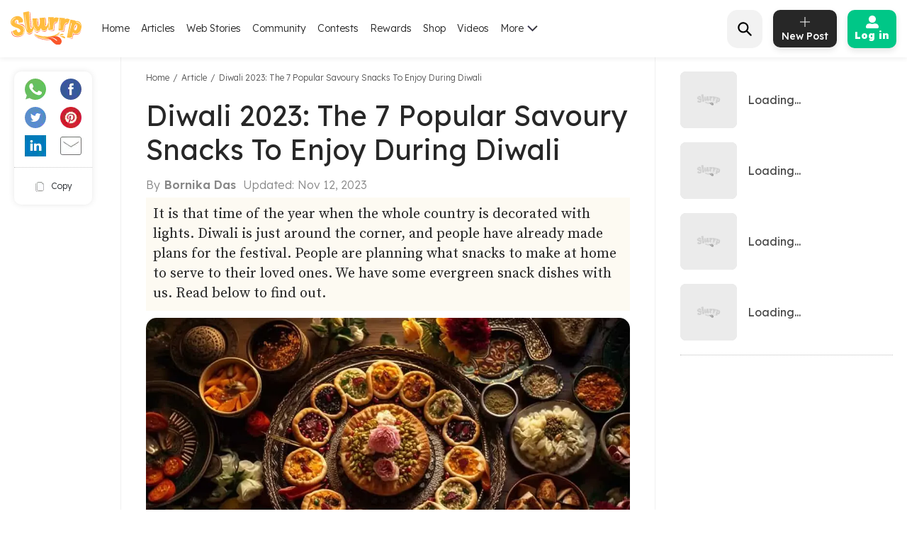

--- FILE ---
content_type: text/html; charset=utf-8
request_url: https://www.slurrp.com/article/diwali-2023-the-7-popular-savoury-snacks-to-enjoy-during-diwali-1699624157921
body_size: 30694
content:
<!DOCTYPE html><html lang="en"><head><link rel="icon" crossorigin="anonymous" sizes="any" href="https://www.slurrp.com/favicon.ico"/><link rel="dns-prefetch" href="https://www.google-analytics.com/"/><link rel="dns-prefetch" href="https://www.google.com/"/><link rel="dns-prefetch" href="https://securepubads.g.doubleclick.net/"/><meta name="referrer" content="no-referrer-when-downgrade"/><link rel="preconnect" href="https://fonts.gstatic.com" crossorigin /><meta charSet="utf-8"/><meta http-equiv="X-UA-Compatible" content="IE=edge"/><meta name="viewport" content="minimum-scale=1, initial-scale=1, width=device-width user-scalable=no"/><meta property="og:locale" content="en_US"/><meta property="og:site_name" content="Slurrp"/><meta property="og:type" content="website"/><meta property="fb:app_id" content="240180797812160"/><meta property="twitter:account_id" content="1390646254883860484"/><meta property="twitter:widgets:csp" content="on"/><meta property="twitter:domain" content="Slurrp"/><meta property="twitter:site" value="@Slurrpapp"/><meta name="twitter:card" content="summary"/><meta name="facebook-domain-verification" content="8bkr5ijoo1vqocust59zj8p3heejsh"/><meta name="title" content="Diwali 2023: The 7 Popular Savoury Snacks To Enjoy During Diwali
"/><meta property="og:title" content="Diwali 2023: The 7 Popular Savoury Snacks To Enjoy During Diwali
"/><meta property="og:url" content="https://www.slurrp.com/article/diwali-2023-the-7-popular-savoury-snacks-to-enjoy-during-diwali-1699624157921"/><meta property="twitter:url" content="https://www.slurrp.com/article/diwali-2023-the-7-popular-savoury-snacks-to-enjoy-during-diwali-1699624157921"/><link rel="canonical" href="https://www.slurrp.com/article/diwali-2023-the-7-popular-savoury-snacks-to-enjoy-during-diwali-1699624157921"/><link rel="amphtml" href="https://www.slurrp.com/amp/article/diwali-2023-the-7-popular-savoury-snacks-to-enjoy-during-diwali-1699624157921"/><meta property="og:description" content="It is that time of the year when the whole country is decorated with lights. Diwali is just around the corner, and people have already made plans for the festival. People are planning what snacks to make at home to serve to their loved ones. We have some evergreen snack dishes with us. Read below to find out.  
"/><meta property="twitter:title" content="Diwali 2023: The 7 Popular Savoury Snacks To Enjoy During Diwali
"/><meta property="twitter:description" content="It is that time of the year when the whole country is decorated with lights. Diwali is just around the corner, and people have already made plans for the festival. People are planning what snacks to make at home to serve to their loved ones. We have some evergreen snack dishes with us. Read below to find out.  
"/><meta property="og:image" itemprop="image" content="https://images.slurrp.com/prodarticles/sj80vly3z2k.webp"/><meta property="og:image:secure_url" content="https://images.slurrp.com/prodarticles/sj80vly3z2k.webp"/><meta property="twitter:image:src" content="https://images.slurrp.com/prodarticles/sj80vly3z2k.webp"/><meta property="og:image:width" content="180"/><meta property="og:image:height" content="110"/><meta property="og:image:width" content="400"/><meta property="og:image:height" content="400"/><meta name="keywords" content=""/><title>Diwali 2023: The 7 Popular Savoury Snacks To Enjoy During Diwali
</title><meta name="robots" content="index,follow"/><meta name="description" content="It is that time of the year when the whole country is decorated with lights. Diwali is just around the corner, and people have already made plans for the festival. People are planning what snacks to make at home to serve to their loved ones. We have some evergreen snack dishes with us. Read below to find out.  
"/><meta property="og:title" content="Diwali 2023: The 7 Popular Savoury Snacks To Enjoy During Diwali
"/><meta property="og:description" content="It is that time of the year when the whole country is decorated with lights. Diwali is just around the corner, and people have already made plans for the festival. People are planning what snacks to make at home to serve to their loved ones. We have some evergreen snack dishes with us. Read below to find out.  
"/><script type="application/ld+json">{"@context":"https://schema.org","@type":"BreadcrumbList","itemListElement":[{"@type":"ListItem","position":1,"item":{"@id":"https://www.slurrp.com","name":"Slurrp"}},{"@type":"ListItem","position":2,"item":{"@id":"https://www.slurrp.com/article","name":"Article"}},{"@type":"ListItem","position":3,"item":{"@id":"https://www.slurrp.com/article/diwali-2023-the-7-popular-savoury-snacks-to-enjoy-during-diwali-1699624157921","name":"Diwali 2023: The 7 Popular Savoury Snacks To Enjoy During Diwali"}}]}</script><link rel="preconnect" href="https://fonts.googleapis.com" class="jsx-3306799771"/><link rel="preconnect" href="https://fonts.gstatic.com" crossorigin="anonymous" class="jsx-3306799771"/><link rel="preconnect" href="https://www.slurrp.com" class="jsx-3306799771"/><link rel="preconnect" href="https://images.slurrp.com" class="jsx-3306799771"/><link rel="preconnect" href="https://api.slurrp.com/" class="jsx-3306799771"/><link rel="dns-prefetch" href="//tpc.googlesyndication.com" class="jsx-3306799771"/><link rel="dns-prefetch" href="https://connect.facebook.net" class="jsx-3306799771"/><link rel="dns-prefetch" href="https://sb.scorecardresearch.com" class="jsx-3306799771"/><link rel="dns-prefetch" href="//www.googletagservices.com" class="jsx-3306799771"/><link rel="dns-prefetch" href="//pagead2.googlesyndication.com" class="jsx-3306799771"/><link rel="dns-prefetch" href="https://adservice.google.com/" class="jsx-3306799771"/><link rel="dns-prefetch" href="https://adservice.google.co.in/" class="jsx-3306799771"/><link rel="dns-prefetch" href="https://googleads.g.doubleclick.net/" class="jsx-3306799771"/><link rel="dns-prefetch" href="https://analytics.htmedia.in/" class="jsx-3306799771"/><link rel="dns-prefetch" href="https://www.googleadservices.com" class="jsx-3306799771"/><link rel="dns-prefetch" href="https://cdn.moengage.com" class="jsx-3306799771"/><link rel="dns-prefetch" href="https://www.google-analytics.com" class="jsx-3306799771"/><link rel="dns-prefetch" href="https://www.googletagmanager.com" class="jsx-3306799771"/><link rel="dns-prefetch" href="https://adservice.google.co.in" class="jsx-3306799771"/><link as="font" type="font/woff2" rel="stylesheet" class="jsx-3306799771" data-href="https://fonts.googleapis.com/css2?family=Montserrat:wght@400;500;700&amp;display=swap" data-optimized-fonts="true"/><link rel="stylesheet" class="jsx-3306799771" data-href="https://fonts.googleapis.com/css2?family=Lexend:wght@300;400;500;600;700;800;900&amp;family=Source+Serif+Pro:wght@300;400;600;700&amp;display=swap" data-optimized-fonts="true"/><noscript class="jsx-3306799771"><link rel="stylesheet" href="https://fonts.googleapis.com/css2?family=Montserrat:wght@400;500;700&amp;display=swap" class="jsx-3306799771"/></noscript><script class="jsx-3306799771">
            window.addEventListener('DOMContentLoaded', () => {
                var links = document.getElementsByTagName("a");
              var i;
              for (i = 0; i < links.length; i++) {
                  if (window.location.hostname !== links[i].hostname) {
                      links[i].rel = "nofollow noopener noreferrer";                      
                  }
              }
            });</script><link rel="preload" as="image" imagesrcset="/web/_next/image?url=https%3A%2F%2Fimages.slurrp.com%2Fprodarticles%2Fsj80vly3z2k.webp%3Fimpolicy%3Dslurrp-20210601%26width%3D1200%26height%3D900%26q%3D75&amp;w=1200&amp;q=75 1x, /web/_next/image?url=https%3A%2F%2Fimages.slurrp.com%2Fprodarticles%2Fsj80vly3z2k.webp%3Fimpolicy%3Dslurrp-20210601%26width%3D1200%26height%3D900%26q%3D75&amp;w=3840&amp;q=75 2x"/><meta name="next-head-count" content="60"/><link rel="preload" href="/web/_next/static/css/80d9295894c2b6f7dc6b.css" as="style"/><link rel="stylesheet" href="/web/_next/static/css/80d9295894c2b6f7dc6b.css" data-n-g=""/><link rel="preload" href="/web/_next/static/css/172556b06eebad60d74f.css" as="style"/><link rel="stylesheet" href="/web/_next/static/css/172556b06eebad60d74f.css" data-n-p=""/><link rel="preload" href="/web/_next/static/css/a72f60c0d2e7aa458ed4.css" as="style"/><link rel="stylesheet" href="/web/_next/static/css/a72f60c0d2e7aa458ed4.css" data-n-p=""/><noscript data-n-css=""></noscript><script defer="" nomodule="" src="/web/_next/static/chunks/polyfills-55a450baae6802e42eda.js"></script><script defer="" src="/web/_next/static/chunks/6172.ac307ff080fe83ea5e76.js"></script><script defer="" src="/web/_next/static/chunks/3293-93082fe3b490d6956704.js"></script><script defer="" src="/web/_next/static/chunks/1881-f27d12ef5defe181540c.js"></script><script defer="" src="/web/_next/static/chunks/3082-7dfbb1321600c2ef19ba.js"></script><script defer="" src="/web/_next/static/chunks/653-a7111b50bafdd368b4d2.js"></script><script defer="" src="/web/_next/static/chunks/5268-8e196452b65343c8bc68.js"></script><script defer="" src="/web/_next/static/chunks/9052.65c789d820ff2e28e271.js"></script><script defer="" src="/web/_next/static/chunks/6461-f086bc44cae415154941.js"></script><script defer="" src="/web/_next/static/chunks/3415.17557c5e9d9a1364d900.js"></script><script defer="" src="/web/_next/static/chunks/8201.55d77bb71235a11a4be0.js"></script><script src="/web/_next/static/chunks/webpack-59b563f661286e1ecd68.js" defer=""></script><script src="/web/_next/static/chunks/framework-336caa3f6419768205fe.js" defer=""></script><script src="/web/_next/static/chunks/main-0fccf9ed28a41d578c0c.js" defer=""></script><script src="/web/_next/static/chunks/pages/_app-dcefbb8b74752bd96755.js" defer=""></script><script src="/web/_next/static/chunks/2852872c-dd897336966536487b56.js" defer=""></script><script src="/web/_next/static/chunks/3298-b7bc8a8f359d8004e77b.js" defer=""></script><script src="/web/_next/static/chunks/8722-455a422ca42b602aca39.js" defer=""></script><script src="/web/_next/static/chunks/8270-84d4b459c6d4cc4bd0cf.js" defer=""></script><script src="/web/_next/static/chunks/5675-0d4cffa860d57103d1e4.js" defer=""></script><script src="/web/_next/static/chunks/4610-abf951312f4b453d0128.js" defer=""></script><script src="/web/_next/static/chunks/3021-fc76f178715bcc83d14b.js" defer=""></script><script src="/web/_next/static/chunks/7207-a461af0026760af8d883.js" defer=""></script><script src="/web/_next/static/chunks/8550-383f5fa8dec68d6411d5.js" defer=""></script><script src="/web/_next/static/chunks/1519-36832b061216b7b13886.js" defer=""></script><script src="/web/_next/static/chunks/187-b36832a6941d1023f952.js" defer=""></script><script src="/web/_next/static/chunks/7457-ea1164b39aae6751a6f8.js" defer=""></script><script src="/web/_next/static/chunks/169-646ba2e7bb326876da06.js" defer=""></script><script src="/web/_next/static/chunks/pages/article-detail-revamp-e13a5b417cfdcae864be.js" defer=""></script><script src="/web/_next/static/rtRCDolF_anwuOflIwYZJ/_buildManifest.js" defer=""></script><script src="/web/_next/static/rtRCDolF_anwuOflIwYZJ/_ssgManifest.js" defer=""></script><style id="__jsx-2495924854">.Toastify{display:-webkit-box;display:-webkit-flex;display:-ms-flexbox;display:flex;-webkit-box-pack:center;-webkit-justify-content:center;-ms-flex-pack:center;justify-content:center;-webkit-align-items:center;-webkit-box-align:center;-ms-flex-align:center;align-items:center;position:relative;z-index:1024;top:140px;}.Toastify__toast-container--top-center{top:140px;left:50%;-webkit-transform:translateX(-50%);-ms-transform:translateX(-50%);transform:translateX(-50%);width:auto;}.Toastify__toast{position:relative;box-sizing:border-box;margin-bottom:1rem;text-align:center;display:-webkit-box;display:-webkit-flex;display:-ms-flexbox;display:flex;-webkit-box-pack:justify;-webkit-justify-content:space-between;-ms-flex-pack:justify;justify-content:space-between;max-height:800px;overflow:hidden;cursor:pointer;direction:ltr;background-color:#ffc600 !important;font-family:"Montserrat",sans-serif !important;font-weight:700;font-size:0.875rem;line-height:1.125rem;padding:0.25rem 1rem !important;color:#000 !important;border-radius:20px !important;min-height:auto !important;}.Toastify__toast-body{margin:auto 0;-webkit-flex:1 1 auto;-webkit-flex:1 1 auto;-ms-flex:1 1 auto;flex:1 1 auto;padding:0;}.Toastify__close-button{display:none;}</style><style id="__jsx-1348670214">::-webkit-scrollbar{width:0;height:0;}::-webkit-scrollbar-track{background:transparent;}::-webkit-scrollbar-thumb{background:transparent;}::-webkit-scrollbar-thumb:hover{background:transparent;}.newhead{box-shadow:0 3px 6px #0000000d;-webkit-backdrop-filter:blur(20px);backdrop-filter:blur(20px);-webkit-backdrop-filter:blur(20px);padding:10px 0;position:-webkit-sticky;position:sticky;width:100%;top:0;z-index:999;background:#fff;}.headwidth{max-width:100%;margin:0 auto;display:-webkit-box;display:-webkit-flex;display:-ms-flexbox;display:flex;-webkit-align-items:center;-webkit-align-items:center;-webkit-box-align:center;-ms-flex-align:center;align-items:center;-webkit-box-pack:justify;-webkit-justify-content:space-between;-ms-flex-pack:justify;justify-content:space-between;padding:0 15px;position:relative;}.newhead img{max-width:100%;height:auto;width:100%;}.headleft,.headright{display:-webkit-box;display:-webkit-flex;display:-ms-flexbox;display:flex;-webkit-align-items:center;-webkit-align-items:center;-webkit-box-align:center;-ms-flex-align:center;align-items:center;}.headleft{-webkit-box-pack:start;-webkit-justify-content:flex-start;-ms-flex-pack:start;justify-content:flex-start;}.headright{-webkit-box-pack:end;-webkit-justify-content:flex-end;-ms-flex-pack:end;justify-content:flex-end;}.n-link{display:-webkit-box;display:-webkit-flex;display:-ms-flexbox;display:flex;list-style:none;margin:0;padding:0;display:-webkit-box;display:-webkit-flex;display:-ms-flexbox;display:flex;}.n-link a:hover{color:#47bd99;}.n-link li{padding:20px 8px;}.n-link a,.n-link li{font:300 15px/21px "Lexend",sans-serif;-webkit-letter-spacing:0;-moz-letter-spacing:0;-ms-letter-spacing:0;letter-spacing:0;color:#272727;text-transform:capitalize;cursor:pointer;}.n-link a.active{font-weight:800;color:#000;}.submenu{position:absolute;background:#fff;box-shadow:0 7px 6px #00000029;top:64px;padding:10px 20px;list-style:none;-webkit-transition:ease-out 0.3s;transition:ease-out 0.3s;display:none;}.submenu.clicked{opacity:1;display:block;}.submenu li{padding:10px 40px 10px 0;border-bottom:1px dotted #bcbcbc;position:relative;}.submenu li::before{border-width:0 2px 2px 0;display:inline-block;padding:4px;-webkit-transform:rotate(-45deg);-ms-transform:rotate(-45deg);-webkit-transform:rotate(-45deg);-ms-transform:rotate(-45deg);-webkit-transform:rotate(-45deg);-ms-transform:rotate(-45deg);transform:rotate(-45deg);-webkit-transform:rotate(-45deg);content:"";position:absolute;right:0;top:16px;}.submenu li:last-child{border-bottom:0 dotted #bcbcbc;}.submenu li:first-child{display:none;}.h-logo{width:100px;margin-right:20px;}.before-log{font:900 16px/30px "Lexend",sans-serif;-webkit-letter-spacing:0;-moz-letter-spacing:0;-ms-letter-spacing:0;letter-spacing:0;color:#ffffff;background:#00c787;box-shadow:0 4px 8px #0000001a;border-radius:10px;padding:12px 20px;border:0;outline:0;display:-webkit-box;display:-webkit-flex;display:-ms-flexbox;display:flex;-webkit-align-items:center;-webkit-box-align:center;-ms-flex-align:center;align-items:center;}.before-log svg{position:relative;margin-right:8px;}.useritem{position:absolute;background:#fff;box-shadow:0 9px 6px #00000029;top:64px;padding:10px 16px;display:none;list-style:none;}.useritem.open{right:15px;display:block;width:308px;}.useritem li{border-bottom:1px dashed #bcbcbc;padding:8px 10px 10px 0;}.useritem li a{font:300 16px/21px "Lexend",sans-serif;-webkit-letter-spacing:0;-moz-letter-spacing:0;-ms-letter-spacing:0;letter-spacing:0;color:#272727;text-transform:capitalize;}.useritem li:last-child{border-bottom:0;}.useritem li span img{width:26px;height:26px;}.search-input{border:0;font-size:14px;line-height:19px;color:#272727;font-weight:300;outline:0;background:#f2f2f2;margin-left:5px;padding:10px 5px;width:90%;margin-right:45px;}.h-search{background:#f2f2f2;border-radius:15px;padding:8px 9px 7px;position:relative;display:-webkit-box;display:-webkit-flex;display:-ms-flexbox;display:flex;-webkit-align-items:center;-webkit-box-align:center;-ms-flex-align:center;align-items:center;-webkit-box-pack:justify;-webkit-justify-content:space-between;-ms-flex-pack:justify;justify-content:space-between;width:380px;}.serchbtnm{width:30px;fill:#000000;cursor:pointer;}.popopen,.popclose{cursor:pointer;}.popopen .m-user,.dotsclose{display:none;}.m-user,.hamlogo{display:none;}.d-user{box-shadow:0 4px 8px #0000001a;border:1px solid #00c787;border-radius:10px;padding:7px 10px;display:-webkit-box;display:-webkit-flex;display:-ms-flexbox;display:flex;-webkit-align-items:center;-webkit-box-align:center;-ms-flex-align:center;align-items:center;position:relative;}.rewardpt{position:absolute;background:#DD4747;color:#fff;padding:2px 0px 2px;border-radius:5px;font-size:8px;bottom:6px;left:50%;width:40px;text-align:center;-webkit-transform:translate(-76%,0px);-ms-transform:translate(-76%,0px);transform:translate(-76%,0px);}.newhead .user_img{width:35px;border-radius:50%;background:#ccc;margin-right:10px;height:35px;padding:0px !important;}.user_svg{width:40px;margin:3px 5px 3px 0;}.d-user span{width:0;height:0;border-left:7px solid transparent;border-right:7px solid transparent;border-top:7px solid #00c787;margin-left:0;-webkit-transition:ease-in 0.3s;-webkit-transition:ease-in 0.3s;transition:ease-in 0.3s;}.popopen .d-user span{-webkit-transform:rotate(180deg);-ms-transform:rotate(180deg);transform:rotate(180deg);-webkit-transition:ease-in 0.3s;-webkit-transition:ease-in 0.3s;transition:ease-in 0.3s;}.user_initial{text-align:center;font:900 20px/20px "Lexend",sans-serif;-webkit-letter-spacing:0;-moz-letter-spacing:0;-ms-letter-spacing:0;letter-spacing:0;color:#ffffff;border-radius:50%;background:#47bd99;padding:10px;text-transform:uppercase;width:38px;margin-right:10px;height:38px;display:-webkit-box;display:-webkit-flex;display:-ms-flexbox;display:flex;-webkit-align-items:center;-webkit-box-align:center;-ms-flex-align:center;align-items:center;-webkit-box-pack:center;-webkit-justify-content:center;-ms-flex-pack:center;justify-content:center;}.useritem li a{display:-webkit-box;display:-webkit-flex;display:-ms-flexbox;display:flex;-webkit-align-items:center;-webkit-box-align:center;-ms-flex-align:center;align-items:center;}.usename{text-align:left;-webkit-text-decoration:underline;text-decoration:underline;font:700 16px/15px "Lexend",sans-serif;-webkit-letter-spacing:0;-moz-letter-spacing:0;-ms-letter-spacing:0;letter-spacing:0;color:#47bd99;display:block;margin-bottom:5px;text-transform:capitalize;}.useid{text-align:left;font:normal normal 300 12px/15px "Lexend",sans-serif;-webkit-letter-spacing:0;-moz-letter-spacing:0;-ms-letter-spacing:0;letter-spacing:0;color:#272727;}.useritem span{width:40px;margin-right:10px;height:40px;display:-webkit-box;display:-webkit-flex;display:-ms-flexbox;display:flex;-webkit-align-items:center;-webkit-box-align:center;-ms-flex-align:center;align-items:center;-webkit-box-pack:center;-webkit-justify-content:center;-ms-flex-pack:center;justify-content:center;}.useset{fill:none;stroke:#7a7a7a;stroke-linecap:round;stroke-linejoin:round;stroke-miterlimit:10;stroke-width:1.8px;}.addpost{background:#272727 0 0 no-repeat padding-box;box-shadow:0 4px 8px #0000001a;border-radius:10px;padding:10px 7px 9px;width:90px;margin:0 15px;outline:none;border:0;}.addpost span{font:500 14px/13px "Lexend",sans-serif;-webkit-letter-spacing:0;-moz-letter-spacing:0;-ms-letter-spacing:0;letter-spacing:0;color:#ffffff;display:block;margin-top:7px;}.search-drop{background:#ffffff;box-shadow:0 0 6px #00000029;border-radius:15px;position:absolute;width:100%;top:55px;padding:20px 30px;left:0;right:0;display:none;opacity:0;}.search-head{font:800 14px/19px "Lexend",sans-serif;-webkit-letter-spacing:0;-moz-letter-spacing:0;-ms-letter-spacing:0;letter-spacing:0;color:#272727;margin-bottom:10px;}.search-list li{padding:8px 0;text-align:left;font:400 14px/15px "Lexend",sans-serif;-webkit-letter-spacing:0;-moz-letter-spacing:0;-ms-letter-spacing:0;letter-spacing:0;color:#272727;text-transform:capitalize;}.search-list li a{text-align:left;font:300 14px/15px "Lexend",sans-serif;-webkit-letter-spacing:0;-moz-letter-spacing:0;-ms-letter-spacing:0;letter-spacing:0;color:#272727;text-transform:capitalize;}.search-drop.open{display:block;opacity:1;}.search-list span{font:300 12px/15px "Lexend",sans-serif;color:#7c7c7c;}.newhead .useritem .user_img,.useritem .user_initial{margin-right:10px;width:38px;height:38px;}.useritem .user_svg{margin-right:10px;width:40px;height:40px;padding:7px;}.useblock{width:calc(100% - 60px);}.postlist{display:none;}.postlist.opendesk{right:15px;display:block;position:absolute;background:#fff;box-shadow:0 9px 6px #00000029;top:64px;padding:11px 20px;list-style:none;}.adpost-list{margin:0;}.adpost-list li{border-top:1px dashed #bcbcbc;padding:4px 24px 0 5px;}.adpost-list li a{font:300 16px/21px "Lexend",sans-serif;-webkit-letter-spacing:0;-moz-letter-spacing:0;-ms-letter-spacing:0;letter-spacing:0;color:#272727;text-transform:capitalize;display:-webkit-box;display:-webkit-flex;display:-ms-flexbox;display:flex;-webkit-align-items:center;-webkit-box-align:center;-ms-flex-align:center;align-items:center;}.post-head{font:800 14px/18px "Lexend",sans-serif;-webkit-letter-spacing:0;-moz-letter-spacing:0;-ms-letter-spacing:0;letter-spacing:0;color:#272727;margin:5px 0 14px;}.postlist li span img{position:relative;width:26px;height:26px;}.postlist span{width:40px;margin-right:5px;height:40px;display:-webkit-box;display:-webkit-flex;display:-ms-flexbox;display:-webkit-box;display:-webkit-flex;display:-ms-flexbox;display:flex;-webkit-align-items:center;-webkit-box-align:center;-ms-flex-align:center;-webkit-align-items:center;-webkit-box-align:center;-ms-flex-align:center;align-items:center;-webkit-box-pack:center;-webkit-justify-content:center;-ms-flex-pack:center;-webkit-box-pack:center;-webkit-justify-content:center;-ms-flex-pack:center;justify-content:center;margin-left:-11px;}.addnewopen .addpost{background:#fff;box-shadow:inset 1px 1px 1px #00c787,1px 1px 1px #00c787;}.addnewopen .addpost svg{fill:#00c787;}.addnewopen .addpost span{color:#00c787;}.newhead button:focus,.newhead input:focus{outline:0;border:0;}.postlist.openmob{display:none;}.mobnewpost{display:none;}.clearsr{position:absolute;top:22px;right:12px;font-size:12px;cursor:pointer;}.seesea{padding:8px 0;text-align:left;font:300 14px/15px "Lexend",sans-serif;-webkit-letter-spacing:0;-moz-letter-spacing:0;-ms-letter-spacing:0;-webkit-letter-spacing:0;-moz-letter-spacing:0;-ms-letter-spacing:0;letter-spacing:0;color:#272727;text-transform:capitalize;}.seesea a{color:#272727;}.seeser{font:600 14px/15px "Lexend",sans-serif;color:#272727;}.histtab{position:relative;}.histtab button{outline:none;border:0;position:absolute;top:0;right:0;}.history-list a{padding:8px 10px;text-align:left;font:300 12px/14px "Lexend",sans-serif;-webkit-letter-spacing:0;-moz-letter-spacing:0;-ms-letter-spacing:0;letter-spacing:0;color:#272727;text-transform:capitalize;border:1px solid #ccc;border-radius:20px;margin:0 10px 10px 0;display:inline-block;}.searhwra{height:350px;overflow-y:scroll;overflow-x:hidden;}@media (max-width:1590px){.h-search{width:320px;}}@media (max-width:1490px){.h-search{width:260px;}}@media (max-width:1430px){.h-search{width:240px;}.before-log{font:900 14px/20px "Lexend",sans-serif;-webkit-flex-direction:column;-ms-flex-direction:column;flex-direction:column;padding:8px 10px;}.before-log svg{margin-right:0;}}@media (max-width:1360px){.n-link a,.n-link li{font:300 14px/21px "Lexend",sans-serif;}.h-search{width:50px;padding:12px;}.h-search.open{background:transparent;width:220px;background:#ffffff 0 0 no-repeat padding-box;border:1px solid #272727;border-radius:15px;padding:8px 9px 7px;}.h-search .dotsclose{display:none;}.h-search.open .dotsclose{position:absolute;right:0;cursor:pointer;border-radius:50px;padding:10px;width:auto;height:40px;display:block;}.search-input{background:#ffffff;padding:8px 5px;margin-left:0;display:none;margin-right:70px;}.h-search.open .search-input{display:block;}.search-drop{top:51px;padding:20px 17px;}.h-search.open .clearsr{right:36px;top:19px;}}@media (max-width:1260px){.addnewpost{display:none;}.m-user{display:inline-block;}.h-login{width:30px;}.headleft{width:150px;}.headright{width:60%;}.n-link{position:absolute;display:flow-root;-webkit-transition:ease-out 0.5s;-webkit-transition:ease-out 0.5s;transition:ease-out 0.5s;top:52px;left:-90%;padding:0 20px 11px 30px;height:100vh;}.n-link.open{width:100%;display:block;position:absolute;background:#fff;left:0;right:0;top:43px;padding:0 20px 11px 30px;height:100vh;-webkit-transition:ease-out 0.3s;-webkit-transition:ease-out 0.3s;transition:ease-out 0.3s;width:90%;overflow:scroll;box-shadow:5px 16px 22px #00000029;}.n-link li{padding:15px 0 8px;border-bottom:1px dotted #bcbcbc;text-align:left;}.hamlogo{display:inline-block;margin-right:15px;cursor:pointer;}.h-logo{-webkit-order:2;-ms-flex-order:2;order:2;width:80px;margin-top:2px;}.navgrid{-webkit-order:1;-ms-flex-order:1;order:1;}.submenu:hover,.submenu{opacity:1;display:flow-root;left:-110%;top:0px;width:100%;height:100vh;-webkit-transition:ease-out 0.5s;transition:ease-out 0.5s;}.submenu.clicked{box-shadow:0 0 0 #00000029;opacity:1;top:0;padding:10px 20px 11px 30px;left:0;-webkit-transition:ease-out 0.3s;transition:ease-out 0.3s;right:0;z-index:99;height:100vh;display:block;}.submenu li:first-child{display:block;font:400 12px/15px "Lexend",sans-serif;-webkit-text-decoration:underline;text-decoration:underline;padding:10px 0;}.useritem.open{right:0;top:52px;}.popclose .m-user{display:block;}.popopen .dotsclose{display:block;width:25px;}.submenu li::before{border:0 solid #000;}.arwopen{position:relative;}.arwopen::before{border:solid black;border-width:0 2px 2px 0;display:inline-block;padding:5px;-webkit-transform:rotate(-45deg);-ms-transform:rotate(-45deg);transform:rotate(-45deg);-webkit-transform:rotate(-45deg);content:"";position:absolute;right:10px;top:5px;}.d-user{box-shadow:0 0 0 #0000001a;border:0 solid #00c787;border-radius:10px;padding:0;position:relative;}.d-user span{display:none;}.newhead .user_img,.user_initial{margin-right:0;width:28px;height:28px;}.user_svg{margin-right:0;width:20px;height:20px;}.popopen .d-user{display:none;}.useritem .user_initial{margin-right:10px;}.h-search{background:transparent;width:40px;}.h-search.open{background:transparent;width:calc(100% - 70px);background:#ffffff 0 0 no-repeat padding-box;border:1px solid #272727;border-radius:15px;position:absolute;left:15px;padding:6px 9px 5px;top:-3px;}.h-search .dotsclose{display:none;}.h-search.open .dotsclose{position:absolute;right:-48px;cursor:pointer;border-radius:50px;padding:10px;width:auto;height:45px;display:block;}.search-input{margin-left:30px;margin-right:45px;paadding:5px;}.newhead{padding:6px 0 6px;height:56px;}.serchbtnm{width:25px;position:absolute;}.communityPost{background:#ffffff;border-radius:100px;color:#353535;line-height:32px;text-align:center;margin:-4px 15px 0px;font-size:48px;cursor:pointer;z-index:99;border:0 solid #5e1916;position:relative;font-weight:100;}.addpost span{display:none;}.addpost{width:auto;background:transparent;box-shadow:0 0 0 #0000001a;margin:0 10px;}.addpost svg{fill:#000;width:20px;height:20px;}.hideme{visibility:hidden;}.search-drop.open{background:#ffffff;box-shadow:0 0 6px #00000029;border-radius:0;position:fixed;width:100%;top:66px;padding:20px;left:0;right:0;}.postlist.open{right:0;top:52px;}.addnewopen .addpost{box-shadow:inset 1px 1px 0 #fff,1px 1px 0 #fff;}.postlist.opendesk{display:none;}.postlist.openmob{width:100%;height:100%;position:fixed;padding:1rem;left:0;top:0;background-color:rgba(0,0,0,0.5);opacity:1;z-index:2147483636;display:block;}.openmob .mobpop{padding:20px 10px 13px;box-shadow:2px 0 12px #00000029;position:absolute;bottom:0;width:100%;background:#fff;left:0;right:0;}.bgoverlay{overflow:hidden;}.closepost{width:25px;height:25px;line-height:22px;text-align:center;color:#ffffff;cursor:pointer;font-size:20px;background:#000000;border-radius:50px;position:absolute;right:15px;top:15px;font-size:10px;line-height:26px;z-index:999999;cursor:pointer;}.mobnewpost{display:block;}.before-log span{display:none;}.h-search.open .clearsr{right:15px;top:18px;}.adpost-list li{padding:5px 25px 7px 0;}.h-search.open .serchbtnm{display:block;}.postlist li span img{width:22px;height:22px;}}@media (max-width:580px){.rewardpt{padding:2px 5px 2px;bottom:-9px;left:50%;width:auto;font-size:10px;-webkit-transform:translate(-50%,0px);-ms-transform:translate(-50%,0px);transform:translate(-50%,0px);}}@media (max-width:480px){.rewardpt{padding:2px 5px 2px;bottom:-9px;left:50%;width:auto;font-size:10px;-webkit-transform:translate(-50%,0px);-ms-transform:translate(-50%,0px);transform:translate(-50%,0px);}.n-link.open{top:50px;}.n-link a,.n-link li{font-size:16px;}.useritem.open{top:52px;padding:10px 16px;height:100vh;width:325px;}.postlist{top:52px;}.arrow{display:none !important;}}.h-search::-webkit-input-placeholder{color:#888888;font:300 12px/15px "Lexend",sans-serif !important;position:absolute;}.h-search:-ms-input-placeholder{color:#888888;font:300 12px/15px "Lexend",sans-serif !important;position:absolute;}.h-search::-webkit-input-placeholder{color:#888888;font:300 12px/15px "Lexend",sans-serif !important;position:absolute;}.h-search::-moz-placeholder{color:#888888;font:300 12px/15px "Lexend",sans-serif !important;position:absolute;}.h-search:-ms-input-placeholder{color:#888888;font:300 12px/15px "Lexend",sans-serif !important;position:absolute;}.h-search::placeholder{color:#888888;font:300 12px/15px "Lexend",sans-serif !important;position:absolute;}.arwopen{position:relative;}.arrow{width:15px;height:10px;margin-left:5px;display:inline-block;background:url(https://images.slurrp.com/prod/nextjs/images/down.png) no-repeat;vertical-align:middle;-webkit-transition:ease-in 0.2s;transition:ease-in 0.2s;}.open .arrow.down{-webkit-transform:rotate(-180deg);-ms-transform:rotate(-180deg);transform:rotate(-180deg);-webkit-transform:rotate(-180deg);}</style><style id="__jsx-2743991245">.d-articleDetail .articleBody .affiReciouter{background:#ffffff;margin-bottom:15px;border-top:1px dotted #BCBCBC;border-bottom:1px dotted #BCBCBC;padding-bottom:10px;}.d-articleDetail .articleBody .affiReciouter ul{display:-webkit-box;display:-webkit-flex;display:-ms-flexbox;display:flex;-webkit-box-pack:justify;-webkit-justify-content:space-between;-ms-flex-pack:justify;justify-content:space-between;padding-top:14px !important;margin:0 !important;}.d-articleDetail .articleBody .affiReciouter ul li{width:25%;border-right:1px dotted #E0E0E0;padding:0 8px;list-style:none;margin-bottom:0 !important;}.d-articleDetail .articleBody .affiReciouter ul li a{display:block;padding:10px;}.d-articleDetail .articleBody .affiReciouter ul li:last-child{border:0px;}.thumb-wrapper{background:#fff;text-align:center;position:relative;}.img-box{height:120px;margin:0 auto 10px auto;width:100%;position:relative;}.img-box img{height:100%;object-fit:contain;}.Article-body p.prodName{color:#343434;font-family:"Lexend",sans-serif;font-size:14px;font-weight:400;line-height:17.5px !important;margin-bottom:10px;}.priceblock{display:-webkit-box;display:-webkit-flex;display:-ms-flexbox;display:flex;-webkit-box-pack:justify;-webkit-justify-content:space-between;-ms-flex-pack:justify;justify-content:space-between;-webkit-align-items:center;-webkit-box-align:center;-ms-flex-align:center;align-items:center;border-bottom:1px solid #E0E0E0;padding-bottom:10px;margin-bottom:10px;}.oldnewprice{display:-webkit-box;display:-webkit-flex;display:-ms-flexbox;display:flex;-webkit-align-items:center;-webkit-box-align:center;-ms-flex-align:center;align-items:center;}.offerprice1{font-family:"Lexend",sans-serif;font-size:16px;line-height:20px;font-weight:600;margin-right:5px;color:#000000;}.oldprice1{font-family:"Lexend",sans-serif;font-size:12px;line-height:24px;font-weight:300;color:#000000;opacity:0.5;-webkit-text-decoration:line-through;text-decoration:line-through;}.offerdisc{background:#FF7518;color:#fff;font-family:"Lexend",sans-serif;font-size:12px;font-weight:400;line-height:15px;padding:2px 5px;}.bxbtmnew{display:-webkit-box;display:-webkit-flex;display:-ms-flexbox;display:flex;-webkit-box-pack:justify;-webkit-justify-content:space-between;-ms-flex-pack:justify;justify-content:space-between;-webkit-align-items:center;-webkit-box-align:center;-ms-flex-align:center;align-items:center;}.bxbtmnew .amicn{margin-right:10px;width:60px;}.bxbtmnew img{width:100% !important;height:auto;display:block;}.ambuynow{background:#00C787;font-family:"Lexend",sans-serif;color:#fff;font-size:13px;line-height:16px;font-weight:400;padding:7px 7px !important;border-radius:4px;}.ambuynow:hover{color:#ffffff;}.d-articleDetail .articleBody .affiReciouter ul li p{font-size:14px !important;line-height:17.5px !important;font-family:Lexend,sans-serif !important;font-weight:400 !important;color:#343434 !important;text-align:left;margin-bottom:10px !important;}@media (max-width:767.98px){.affiReciouter{display:-webkit-box;display:-webkit-flex;display:-ms-flexbox;display:flex;overflow:auto;border-top:1px dotted #BCBCBC;border-bottom:1px dotted #BCBCBC;margin-bottom:10px;}.affiReciouter::-webkit-scrollbar{display:none;}.M-articleDetail .articleBody .affiReciouter ul{list-style:none;margin:0;display:-webkit-box;display:-webkit-flex;display:-ms-flexbox;display:flex;}.affiReciouter ul li{padding:0px 8px;width:188px;border-right:1px solid #E0E0E0;}.M-articleDetail .articleBody .affiReciouter ul li{margin-bottom:0;}.M-articleDetail .articleBody .affiReciouter ul li a{display:block;padding:10px;}.affiReciouter ul li:last-child{border:0px;}.Article-body p.prodName{font-size:14px;line-height:17.5px !important;}.offerprice1{font-size:16px;line-height:20px;margin-right:5px;}.amicn{width:51px;}.ambuynow{font-size:14px;line-height:16px;padding:5px 7px !important;}.offerdisc{font-size:12px;line-height:15px;}.oldprice1{font-size:12px;line-height:15px;}.M-articleDetail .articleBody .affiReciouter ul{padding:10px 0;}.M-articleDetail .articleBody .affiReciouter ul li p{font-size:14px !important;line-height:17.5px !important;font-family:Lexend,sans-serif !important;font-weight:400 !important;color:#343434 !important;text-align:left;margin-bottom:10px !important;overflow:hidden;text-overflow:ellipsis;display:-webkit-box;-webkit-line-clamp:2;-webkit-box-orient:vertical;height:36px;}}</style><style id="__jsx-3929336952">.AffiliateArtRhs{margin:20px 0px;font-family:"Lexend",sans-serif;border-bottom:1px dotted #BCBCBC;border-top:1px dotted #BCBCBC;padding-top:15px;}.AffiliateArtRhs h2{font-size:20px;font-weight:600;line-height:25px;margin-bottom:15px;}.affiarticlerhsouter{padding:4px;margin-bottom:15px;padding-bottom:15px;position:relative;background:#ffffff;border-bottom:1px solid #E0E0E0;}.AffiliateArtRhs .inner a:last-child .affiarticlerhsouter{border-bottom:0;}.affrowrhs{display:-webkit-box;display:-webkit-flex;display:-ms-flexbox;display:flex;-webkit-box-pack:justify;-webkit-justify-content:space-between;-ms-flex-pack:justify;justify-content:space-between;}.affartleftrhs{display:-webkit-box;display:-webkit-flex;display:-ms-flexbox;display:flex;-webkit-box-pack:left;-webkit-justify-content:left;-ms-flex-pack:left;justify-content:left;-webkit-align-items:center;-webkit-box-align:center;-ms-flex-align:center;align-items:center;}.prodofferrhs{margin-left:10px;position:relative;}.imgboxartrhs{width:106px;height:93px;-webkit-flex-shrink:0;-ms-flex-negative:0;flex-shrink:0;}.imgboxartrhs img{width:100%;height:100%;display:inline-block;object-fit:cover;}.prodNameartrhs{color:#343434;font-weight:400;font-size:14px;line-height:17.5px;text-align:left;margin-bottom:10px;}.oldnewpriceartrhs{display:-webkit-box;display:-webkit-flex;display:-ms-flexbox;display:flex;-webkit-align-items:center;-webkit-box-align:center;-ms-flex-align:center;align-items:center;margin-bottom:12px;}.offerpriceartrhs{color:#000;font-size:16px;line-height:20px;font-weight:600;margin-right:5px;}.oldpriceartrhs{font-size:15px;line-height:24px;color:#000000ab;-webkit-text-decoration:line-through;text-decoration:line-through;}.offerdiscartrhs{background:#FF7518;color:#fff;font-size:12px;font-weight:400;line-height:15px;padding:2px 5px;}.bxbtmnewrhs{display:-webkit-box;display:-webkit-flex;display:-ms-flexbox;display:flex;-webkit-align-items:center;-webkit-box-align:center;-ms-flex-align:center;align-items:center;-webkit-box-pack:justify;-webkit-justify-content:space-between;-ms-flex-pack:justify;justify-content:space-between;}.amicnrhs{width:60px;}.oldprice{-webkit-text-decoration:line-through;text-decoration:line-through;font-size:12px;color:#000;opacity:0.5;margin-right:5px;}.ambuynowrhs{background:#00C787;padding:5px 10px;color:#fff;border-radius:4px;font-size:14px;line-height:16px;font-weight:400;}.ambuynowrhs:hover{color:#ffffff;}</style><style id="__jsx-3926069790">.d-articleDetail .fr-embedly{height:auto !important;}.d-articleDetail{max-width:1420px;font-family:"Lexend",sans-serif;display:-webkit-box;display:-webkit-flex;display:-ms-flexbox;display:flex;-webkit-box-pack:justify;-webkit-justify-content:space-between;-ms-flex-pack:justify;justify-content:space-between;margin:0 auto;padding:0 20px;position:relative;}.d-articleDetail .lhs-outter{position:absolute;left:20px;width:110px;top:20px;bottom:0;}.d-articleDetail .lhs{width:110px;-webkit-align-self:flex-start;-ms-flex-item-align:start;align-self:flex-start;position:-webkit-sticky;position:sticky;top:95px;background:#fff;box-shadow:0 0 10px #e7e7e7;border-radius:10px;padding-top:5px;}.d-articleDetail .ShareIcons{display:-webkit-box;display:-webkit-flex;display:-ms-flexbox;display:flex;-webkit-flex-wrap:wrap;-ms-flex-wrap:wrap;flex-wrap:wrap;-webkit-box-pack:center;-webkit-justify-content:center;-ms-flex-pack:center;justify-content:center;}.d-articleDetail .ShareIcons li{background-image:url(https://images.slurrp.com/prod/nextjs/images/revamp/article-social.png);display:block;width:30px;height:30px;background-repeat:no-repeat;-webkit-flex-shrink:0;-ms-flex-negative:0;flex-shrink:0;margin:5px 10px;cursor:pointer;}.d-articleDetail .ShareIcons li.fb{background-position:0px 0px;}.d-articleDetail .ShareIcons li.tw{background-position:-40px 0;}.d-articleDetail .ShareIcons li.pintrest{background-position:-80px 0;}.d-articleDetail .ShareIcons li.whatsapp{background-position:-120px 0;}.d-articleDetail .ShareIcons li.linkedin{background-position:-160px 0;}.d-articleDetail .ShareIcons li.mail{background-position:-200px 0;}.d-articleDetail .lhs .copy{font-size:12px;cursor:pointer;font-weight:300;display:-webkit-box;display:-webkit-flex;display:-ms-flexbox;display:flex;-webkit-align-items:center;-webkit-box-align:center;-ms-flex-align:center;align-items:center;-webkit-box-pack:center;-webkit-justify-content:center;-ms-flex-pack:center;justify-content:center;padding:18px 0;border-top:1px dotted #c7c7c7;}.d-articleDetail .lhs .copy span{width:13px;height:16px;background-image:url(https://images.slurrp.com/prod/nextjs/images/revamp/article-social.png);display:block;margin-right:10px;background-position:-129px 1px;background-size:160px;background-repeat:no-repeat;}.d-articleDetail .middle{width:calc(100% - 485px);padding:20px 35px;border-left:1px solid rgb(112 112 112 / 10%);border-right:1px solid rgb(112 112 112 / 10%);margin-left:150px;}.d-articleDetail .breadcum{display:-webkit-box;display:-webkit-flex;display:-ms-flexbox;display:flex;font-size:12px;margin-bottom:20px;}.d-articleDetail .breadcum li{margin-right:5px;color:#555555;font-weight:300;}.d-articleDetail .breadcum li:not(:last-child):after{content:"/";}.d-articleDetail .breadcum li:before{content:initial;}.d-articleDetail .breadcum li a{padding-right:5px;color:#555555;}.d-articleDetail .breadcum li:last-child{margin-right:0;padding-left:0;}.d-articleDetail .articleHeading{font-size:40px;line-height:48px;font-weight:400;color:#272727;margin-bottom:18px;}.d-articleDetail .postedby{display:-webkit-box;display:-webkit-flex;display:-ms-flexbox;display:flex;font-size:16px;color:#888888;margin-bottom:10px;font-weight:300;}.d-articleDetail .postedby .author{font-weight:600;margin-right:10px;margin-left:6px;color:#888888;}.d-articleDetail .postedby .published span{margin-left:5px;}.d-articleDetail .topContent ul{margin:0;}.d-articleDetail .topContent ul li{font-family:"Source Serif Pro",serif;font-size:25px;line-height:34px;color:#272727;position:relative;padding-left:20px;}.d-articleDetail .topContent ul li::before{content:"";width:8px;height:8px;border-radius:50%;background:#47bd99;position:absolute;left:0;top:10px;}.d-articleDetail .topContent .topDiscription{background:#fdfaf2;padding:10px;margin-bottom:10px;}.d-articleDetail .topContent .topDiscription p{font-family:"Source Serif Pro",serif;position:relative;font-size:20px;line-height:28px;color:#272727;}.d-articleDetail .topContent .topDiscription p .moreBtn{color:#47bd99;margin-left:3px;-webkit-text-decoration:underline;text-decoration:underline;}.d-articleDetail .articleImgWrap{margin-bottom:5px;}br,strong:empty,p:empty{display:none;}.d-articleDetail .article_bodyimage{display:block;aspect-ratio:16 / 9;width:100%;height:100%;overflow:hidden;}.d-articleDetail .articleImgWrap .image{width:100%;height:100%;overflow:hidden;margin-bottom:10px;border-radius:15px;aspect-ratio:16 / 9;}.d-articleDetail .articleImgWrap .image img{width:100%;height:100%;object-fit:contain;object-position:top;}.d-articleDetail .articleImgWrap .image .vedio-wrap,.d-articleDetail .articleImgWrap .image .vedio-wrap div{width:100%;height:450px;}.d-articleDetail .articleImgWrap .caption,.wp-caption-text{border-bottom:1px dotted #bcbcbc;color:#4b4b4b;padding:0;font-size:14px;border-bottom:1px dotted #bcbcbc;margin:0 0 10px;font-weight:400;}.d-articleDetail img:not(.fr-dii){max-width:800px;}.d-articleDetail .articleBody,.d-articleDetail .articleBody div,.d-articleDetail .articleBody p{color:#272727 !important;font-family:"Source Serif Pro",serif !important;font-size:18px !important;line-height:32px !important;margin-bottom:15px !important;font-weight:400 !important;}.d-articleDetail .articleBody h1,.d-articleDetail .articleBody h2,.d-articleDetail .articleBody h3,.d-articleDetail .articleBody h4,.d-articleDetail .articleBody h5,.d-articleDetail .articleBody h6{color:#272727;font-family:"Source Serif Pro",serif;line-height:1.22;margin-bottom:10px;font-weight:400;margin-top:30px;}.d-articleDetail .articleBody h1{font-size:36px;}.d-articleDetail .articleBody h2{font-size:32px;}.d-articleDetail .articleBody h3{font-size:28px;}.d-articleDetail .articleBody h4{font-size:24px;}.d-articleDetail .articleBody h5{font-size:20px;}.d-articleDetail .articleBody h6{font-size:16px;}.d-articleDetail .articleBody p.fr-text-gray span{color:#aaa;}.articleBody p.fr-text-bordered{border-top:1px solid #222;border-bottom:1px solid #222;padding:10px 0;}.articleBody p.fr-text-spaced{-webkit-letter-spacing:1px;-moz-letter-spacing:1px;-ms-letter-spacing:1px;letter-spacing:1px;}.articleBody p.fr-text-uppercase{text-transform:uppercase;}.d-articleDetail .articleBody .center-image{display:-webkit-box;display:-webkit-flex;display:-ms-flexbox;display:flex;-webkit-box-pack:center;-webkit-justify-content:center;-ms-flex-pack:center;justify-content:center;margin-bottom:15px;}.d-articleDetail .articleBody .article_bodyimage img:not(.fr-dii){width:100%;object-fit:cover;height:100%;border-radius:0;aspect-ratio:16 / 9;}.d-articleDetail .articleBody .article_bodyimage+.caption{font-size:12px;padding-bottom:10px;border-bottom:1px dotted #bcbcbc;display:block;font-family:"Lexend",sans-serif;font-weight:400;line-height:15px;}.ht140px{height:140px !important;}.d-articleDetail .articleBody ul{list-style:disc;margin-left:20px;}.d-articleDetail .articleBody ul li{color:#272727;font-family:"Source Serif Pro",serif;font-size:20px;line-height:28px;margin-bottom:15px;font-weight:300;}.d-articleDetail .articleBody ol{margin-left:20px;}.d-articleDetail .articleBody ol li{color:#272727;font-family:"Source Serif Pro",serif;font-size:20px;line-height:28px;margin-bottom:15px;font-weight:300;}.d-articleDetail .similarArticles{border:1px dotted #bcbcbc;margin-bottom:15px;margin-top:25px;background:#fefaf1;}.d-articleDetail .similarArticles .heading{display:-webkit-box;display:-webkit-flex;display:-ms-flexbox;display:flex;-webkit-box-pack:center;-webkit-justify-content:center;-ms-flex-pack:center;justify-content:center;margin-top:-11px;}.d-articleDetail .similarArticles .heading span{font-family:"Lexend",sans-serif;font-size:14px;font-weight:600;color:#000;border:1px dotted #bcbcbc;padding:0 18px;background:#fff;line-height:20px;}.d-articleDetail .similarArticles ul{margin:0;display:-webkit-box;display:-webkit-flex;display:-ms-flexbox;display:flex;-webkit-box-pack:justify;-webkit-justify-content:space-between;-ms-flex-pack:justify;justify-content:space-between;margin-bottom:10px;}.d-articleDetail .similarArticles ul li{width:100%;padding:8px 20px;border-right:1px dotted #bcbcbc;list-style:none;margin:0;}.d-articleDetail .similarArticles ul li a{font-family:"Lexend",sans-serif;font-size:16px;line-height:20px;font-weight:300;color:#0e5ec3;display:block;text-align:center;}.d-articleDetail .similarArticles ul li:last-child{border-right:0;}.d-articleDetail .rhs{width:300px;-webkit-flex-shrink:0;-ms-flex-negative:0;flex-shrink:0;padding-top:20px;}.d-articleDetail .rhs .adSlot{width:300px;height:272px;border-top:1px dotted #bcbcbc;border-bottom:1px dotted #bcbcbc;padding:10px 0;display:-webkit-box;display:-webkit-flex;display:-ms-flexbox;display:flex;-webkit-box-pack:center;-webkit-justify-content:center;-ms-flex-pack:center;justify-content:center;-webkit-align-items:center;-webkit-box-align:center;-ms-flex-align:center;align-items:center;margin-bottom:15px;}.d-articleDetailWrapper{font-family:"Lexend",sans-serif;}.d-articleDetailWrapper .relatedArticle{background:#fafafa;padding:0 0 20px;display:-webkit-box;display:-webkit-flex;display:-ms-flexbox;display:flex;-webkit-box-pack:center;-webkit-justify-content:center;-ms-flex-pack:center;justify-content:center;}.d-articleDetailWrapper .relatedArticle .relatedArticleCont{max-width:1420px;padding:0 20px;}.d-articleDetailWrapper .relatedArticle .inner{width:calc(100% - 485px);margin-left:150px;border-top:4px solid #272727;padding:0 15px;}.d-articleDetailWrapper .relatedArticle h2{font-size:16px;font-weight:900;color:#272727;margin-top:15px;margin-bottom:15px;}.d-articleDetailWrapper .relatedArticle ul{display:-webkit-box;display:-webkit-flex;display:-ms-flexbox;display:flex;-webkit-box-pack:justify;-webkit-justify-content:space-between;-ms-flex-pack:justify;justify-content:space-between;}.d-articleDetailWrapper .relatedArticle ul li{width:19%;}.d-articleDetailWrapper .relatedArticle ul li a{color:#454545;border-radius:10px;overflow:hidden;display:block;background:#fff;box-shadow:0 0 10px #0000001f;height:100%;}.d-articleDetailWrapper .relatedArticle ul li .imagesbox{width:100%;height:79px;overflow:hidden;}.d-articleDetailWrapper .relatedArticle ul li .imagesbox img{width:100%;height:100%;object-fit:cover;}.d-articleDetailWrapper .relatedArticle ul li p{font-size:14px;line-height:17px;font-weight:400;padding:10px 10px 0;text-align:center;overflow:hidden;text-overflow:ellipsis;display:-webkit-box;-webkit-line-clamp:4;-webkit-box-orient:vertical;height:80px;margin-bottom:15px;}.d-articleDetailWrapper .rhs .popularArticle h2{font-size:20px;font-weight:600;line-height:25px;margin-bottom:15px;}.d-articleDetailWrapper .rhs .popularArticle ul{margin:0;}.d-articleDetailWrapper .rhs .popularArticle ul li{margin-bottom:20px;cursor:pointer;}.d-articleDetailWrapper .rhs .popularArticle ul li a{display:-webkit-box;display:-webkit-flex;display:-ms-flexbox;display:flex;color:#454545;font-size:13px;line-height:15px;-webkit-align-items:center;-webkit-box-align:center;-ms-flex-align:center;align-items:center;}.d-articleDetailWrapper .rhs .popularArticle ul li a .imageBox{width:80px;height:80px;border-radius:8px;-webkit-flex-shrink:0;-ms-flex-negative:0;flex-shrink:0;background:#dfdfdf;margin-right:15px;overflow:hidden;}.d-articleDetailWrapper .rhs .popularArticle ul li a .imageBox img{width:100%;height:100%;object-fit:cover;}.d-articleDetailWrapper .rhs .popularArticle ul li a p{font-size:16px;line-height:20px;font-weight:400;}.d-articleDetailWrapper .articleBodyYT{max-height:-webkit-max-content;max-height:-moz-max-content;max-height:max-content;height:100%;}.d-articleDetailWrapper .articleBodyYT iframe{width:100%;aspect-ratio:16/9;}.popularArticle.popmob,.srareposrel,.posbottom,.articleStikyAdOutter{display:none;}.slotPop{margin-top:5%;}.slotPop .modal-content{overflow:hidden;border-radius:15px;}.slotPop .modal-dialog{max-width:500px !important;margin:0.75rem auto;}.slotPop .modal-header{display:block;text-align:center;border:0px;font-size:22px;color:#402624b2;padding:0px;font-weight:700;padding:20px 20px 10px 20px!important;}.slotPop .modal-title{margin-top:20px;font-size:25px;color:#000;padding:0px;font-weight:700;line-height:1;}.slotPop .btn-close{position:absolute;top:25px;right:25px;z-index:999;padding:0px !important;box-shadow:none !important;outline:0px !important;border:0px !important;}.slotPop .btn-close:active,.slotPop .btn-close:visited{box-shadow:none !important;outline:0px !important;}.slotPop .modfooter{text-align:center;border-radius:0px 0px 15px 15px;padding:23px 0px;background:#f9f3e7;color:#ef3e5c;font-size:14px;font-weight:600;}.slotPop .modal-body{padding:0px;text-align:center;}.slotPop .bodydesc{font-size:15px;color:#402624b2;font-weight:900;padding:5px 25px 20px;text-align:center;height:50px;}.slotPop .Appn{font-family:sans-serif;font-size:12px;text-align:center;width:100%;height:350px;}.slotPop .resultbgs{height:362px;width:490px;background:#fff;margin-top:-20px;border-radius:5px;position:relative;z-index:9;}.slotPop .textboxd{height:270px;}.slotPopoops{margin-top:5%;}.slotPopoops .modal-content{overflow:hidden;border-radius:15px;}.slotPopoops .modal-dialog{max-width:500px;margin:0.75rem auto;}.slotPopoops .modal-header{display:block;text-align:center;border:0px;font-size:22px;color:#402624b2;padding:0px;font-weight:700;}.slotPopoops .modal-title{margin-top:20px;font-size:40px;color:#000;padding:0px;font-weight:700;}.slotPopoops .btn-close{position:absolute;top:25px;right:25px;z-index:999;padding:0px !important;box-shadow:none !important;outline:0px !important;border:0px !important;}.slotPopoops .btn-close:active,.slotPopoops .btn-close:visited{box-shadow:none !important;outline:0px !important;}.slotPopoops .modfooter{height:65px;text-align:center;border-radius:0px 0px 15px 15px;padding:23px 0px 0px 0px;background:#f9f3e7;color:#ef3e5c;font-size:14px;font-weight:600;}.slotPopoops .modal-body{padding:0px;text-align:center;}.slotPopoops .bodydesc{font-size:22px;color:#402624b2;font-weight:900;padding:5px 25px 20px;text-align:center;}.slotPopoops .Appn{font-family:sans-serif;font-size:12px;text-align:center;width:100%;height:350px;}.slotPopoops .resultbgs{height:362px;width:490px;background:#fff;margin-top:-20px;border-radius:5px;position:relative;z-index:9;}.slotPopoops .textboxd{height:270px;}.slotPopoops .textboxdani{position:relative;width:100%;height:100%;background:url("https://images.slurrp.com/prod/nextjs/images/rewards/conratsanim.gif") no-repeat;border-radius:25px;background-size:100%;scale:1.1;border-radius:10px;}.slotPopoops .pointearn{font-size:30px;font-weight:700;color:#fff;position:absolute;z-index:99;left:49%;top:64%;-webkit-transform:translate(-50%,-50%);-ms-transform:translate(-50%,-50%);transform:translate(-50%,-50%);}.slotPopoops .resuiltbtmbg{height:155px;background:#f9f3e7;border-radius:0px 0px 5px 5px;padding:0px 18px;position:absolute;width:100%;bottom:-60px;left:0;}.slotPopoops .oopsspinbtn{width:108px;opacity:0.5;margin:0 auto;height:51px;background:#ef3e5c;border-radius:5px;text-align:center;cursor:none;padding:14 px 0px;color:#fff;font-size:18px;font-weight:600;}.slotPopoops .slotbgoops{width:212px;height:183px;margin:-30px auto 20px 170px;position:relative;background:url(https://images.slurrp.com/prod/nextjs/images/rewards/slotoops.png) no-repeat;background-size:cover;}@media (max-width:1380px){.d-articleDetail img:not(.fr-dii){max-width:700px;}.ht140px{height:123px !important;}}@media (max-width:1030px){.d-articleDetail img:not(.fr-dii){max-width:430px;}.ht140px{height:75px !important;}}@media (max-width:900px){.ht140px{margin:0 auto;}.d-articleDetail .articleBody h1{font-size:26px;}.d-articleDetail .articleBody h2{font-size:22px;}.d-articleDetail .articleBody h3{font-size:20px;}.d-articleDetail .articleBody h4{font-size:18px;}.d-articleDetail .articleBody h5{font-size:16px;}.d-articleDetail .articleBody h6{font-size:14px;}.popularArticle.popmob,.srareposrel,.posbottom{display:block;}.d-articleDetail .ShareIcons li{background-image:none;}.d-articleDetail .ShareIcons{-webkit-flex-wrap:nowrap;-ms-flex-wrap:nowrap;flex-wrap:nowrap;}.d-articleDetail .lhs-outter,.d-articleDetail .rhs,.d-articleDetail .topContent ul li::before{display:none;}.d-articleDetail .middle{width:100%;padding:20px 0;border-left:0 solid rgb(112 112 112 / 10%);border-right:0 solid rgb(112 112 112 / 10%);margin-left:0;}.d-articleDetailWrapper .relatedArticle{display:none;}.d-articleDetail .fr-embedly{height:auto;}.d-articleDetail{font-family:"Lexend",sans-serif;padding:0 20px;margin-bottom:30px;}.d-articleDetail .breadcum{display:-webkit-box;display:-webkit-flex;display:-ms-flexbox;display:flex;margin:10px 0;}.d-articleDetail .breadcum li{font-size:12px;padding-right:5px;color:#555555;display:-webkit-box;display:-webkit-flex;display:-ms-flexbox;display:flex;}.d-articleDetail .breadcum li:not(:last-child):after{content:"/";}.d-articleDetail .breadcum li a{font-size:12px;padding-right:5px;color:#555555;white-space:nowrap;}.d-articleDetail .breadcum li:last-child{white-space:nowrap;overflow:hidden;text-overflow:ellipsis;padding-right:0;display:initial;padding-left:0;}.d-articleDetail .breadcum li::before{content:initial;}.d-articleDetail .articleHeading{font-size:24px;line-height:28px;color:#272727;margin-bottom:20px;font-weight:700;}.d-articleDetail .topContent .postedby{font-size:12px;color:#969696;margin-bottom:10px;-webkit-flex-wrap:wrap;-ms-flex-wrap:wrap;flex-wrap:wrap;line-height:18px;}.d-articleDetail .topContent .postedby .author{font-weight:bold;margin-right:5px;color:#888888;}.d-articleDetail .topContent .postedby .published span{margin-left:3px;}.d-articleDetail .topContent ul{margin:0;}.d-articleDetail .topContent ul li{font-family:"Source Serif Pro",serif;font-size:16px;line-height:22px;color:#272727;position:relative;}.d-articleDetail .topContent .topDiscription{background:#fdfaf2;margin-left:-20px;margin-right:-20px;padding:15px;margin-bottom:10px;}.d-articleDetail .topContent .topDiscription p{font-family:"Source Serif Pro",serif;font-size:16px;line-height:22px;color:#272727;position:relative;}.d-articleDetail .topContent .topDiscription p .moreBtn{color:#47bd99;margin-left:3px;-webkit-text-decoration:underline;text-decoration:underline;}.d-articleDetail .articleBody .articleImgWrap{margin-left:-20px;margin-right:-20px;margin-bottom:15px;}.d-articleDetail .articleBody .articleImgWrap .image{width:100%;height:100%;overflow:hidden;border-radius:0;}.d-articleDetail .articleBody .articleImgWrap div{width:100%;}.d-articleDetail .articleBody .articleImgWrap img{width:100%;height:100%;object-fit:contain;object-position:top;}.d-articleDetail .articleBody .articleImgWrap .vedio-wrap div{width:100%;height:250px;}.d-articleDetail .articleBody .articleImgWrap .caption{width:auto;color:#4b4b4b;padding:0;font-size:14px;border-bottom:1px dotted #bcbcbc;margin:0 15px 10px;font-weight:400;}.d-articleDetail .articleBody,.d-articleDetail .articleBody div,.d-articleDetail .articleBody p{color:#272727 !important;font-family:"Source Serif Pro",serif !important;font-size:16px !important;line-height:28px !important;margin-bottom:15px !important;font-weight:400 !important;}.d-articleDetail .adSlot{border-top:1px dotted #bcbcbc;height:250px;display:-webkit-box;display:-webkit-flex;display:-ms-flexbox;display:flex;-webkit-box-pack:center;-webkit-justify-content:center;-ms-flex-pack:center;justify-content:center;-webkit-align-items:center;-webkit-box-align:center;-ms-flex-align:center;align-items:center;margin-top:20px;padding-top:10px;margin-bottom:10px;margin-left:-20px;margin-right:-20px;}.d-articleDetail .articleBody ul{list-style:disc;margin-left:20px;}.d-articleDetail .articleBody ul li{color:#272727;font-family:"Source Serif Pro",serif;font-size:16px;line-height:22px;margin-bottom:15px;font-weight:300;}.d-articleDetail .articleBody ol{margin-left:20px;}.d-articleDetail .articleBody ol li{color:#272727;font-family:"Source Serif Pro",serif;font-size:16px;line-height:22px;margin-bottom:15px;font-weight:300;}.d-articleDetail .similarArticles{border:1px dotted #bcbcbc;margin-bottom:15px;margin-top:25px;background:#fdfaf2;}.d-articleDetail .similarArticles .heading{display:-webkit-box;display:-webkit-flex;display:-ms-flexbox;display:flex;-webkit-box-pack:center;-webkit-justify-content:center;-ms-flex-pack:center;justify-content:center;margin-top:-11px;}.d-articleDetail .similarArticles .heading span{font-family:"Lexend",sans-serif;font-size:12px;font-weight:bold;color:#000;border:1px dotted #bcbcbc;padding:0 18px;background:#fff;line-height:20px;}.d-articleDetail .similarArticles ul{margin:0;display:-webkit-box;display:-webkit-flex;display:-ms-flexbox;display:flex;-webkit-box-pack:justify;-webkit-justify-content:space-between;-ms-flex-pack:justify;justify-content:space-between;list-style:none;}.d-articleDetail .similarArticles ul li:last-child{display:none;}.d-articleDetail .similarArticles ul li{width:50%;padding:8px 15px;margin:0;}.d-articleDetail .similarArticles ul li a{font-family:"Lexend",sans-serif;font-size:14px;line-height:18px;font-weight:300;color:#0e5ec3;display:block;text-align:center;}.d-articleDetail .similarArticles ul li:first-child{border-right:1px dotted #bcbcbc;}.d-articleDetailWrapper .popularArticle{background:#f2f2f2;padding:20px 0;}.d-articleDetailWrapper .popularArticle .popularArticleInner{padding-right:20px;margin-left:20px;position:relative;}.d-articleDetailWrapper .popularArticle .popularArticleInner::before{content:"";width:100%;height:4px;background:#272727;position:absolute;top:-20px;}.d-articleDetailWrapper .popularArticle h2{font-size:16px;font-weight:900;color:#272727;}.d-articleDetailWrapper .popularArticle ul{margin:0;}.d-articleDetailWrapper .popularArticle ul li{cursor:pointer;}.d-articleDetailWrapper .popularArticle ul li a{display:-webkit-box;display:-webkit-flex;display:-ms-flexbox;display:flex;padding:7px 0;color:#454545;font-size:13px;line-height:15px;-webkit-align-items:center;-webkit-box-align:center;-ms-flex-align:center;align-items:center;}.d-articleDetailWrapper .popularArticle ul li .imageBox{width:50px;height:50px;border-radius:8px;-webkit-flex-shrink:0;-ms-flex-negative:0;flex-shrink:0;background:#dfdfdf;margin-right:10px;overflow:hidden;}.d-articleDetailWrapper .popularArticle ul li .imageBox img{width:100%;height:100%;object-fit:cover;}.d-articleDetailWrapper .popularArticle ul li:first-child a{padding-top:0;}.d-articleDetailWrapper .published{position:relative;display:block;width:100%;}.d-articleDetailWrapper .srareposrel{position:relative;}.d-articleDetailWrapper .ShareBtn{position:absolute;display:inline-block;border-radius:5px;background:#48bd99;padding:9px 11px;font-size:11px;font-weight:300;right:0px;top:-47px;z-index:9;box-shadow:3px 3px 10px #33333338;color:#fff;}.d-articleDetailWrapper .posfix{position:fixed;right:18px;bottom:60px;display:inline-block;border-radius:5px;background:#48bd99;padding:9px 11px;font-size:11px;font-weight:300;z-index:999;box-shadow:3px 3px 10px #33333338;color:#fff;}.d-articleDetailWrapper .ShareBtn img{margin-right:5px;vertical-align:text-top;width:12px;}.d-articleDetailWrapper .posfix img{width:12px;margin-right:5px;vertical-align:text-top;}.d-articleDetailWrapper .srareposrel .ShareIcons{position:absolute;display:-webkit-box;display:-webkit-flex;display:-ms-flexbox;display:flex;left:50%;top:-42px;-webkit-transform:translate(-50%,0px);-ms-transform:translate(-50%,0px);transform:translate(-50%,0px);margin:0;background:#ffffff;padding:25px;border-radius:40px;box-shadow:0 0 10px #00000036;bottom:0;opacity:0;-webkit-transition-property:bottom,opacity;transition-property:bottom,opacity;-webkit-transition-duration:0.3s;transition-duration:0.3s;z-index:-1;-webkit-align-items:center;-webkit-box-align:center;-ms-flex-align:center;align-items:center;}.d-articleDetailWrapper .srareposrel .ShareIcons.active{opacity:1;z-index:99;}.d-articleDetailWrapper .srareposrel .ShareIcons li{-webkit-flex-shrink:0;-ms-flex-negative:0;flex-shrink:0;}.d-articleDetailWrapper .srareposrel .ShareIcons li a{background-image:url(https://images.slurrp.com/prod/nextjs/images/revamp/article-social.png);display:block;width:30px;height:30px;background-repeat:no-repeat;background-position:0 0;}.d-articleDetailWrapper .srareposrel .ShareIcons li{margin-right:0;cursor:pointer;padding-left:0;}.d-articleDetailWrapper .srareposrel .ShareIcons li:last-child{margin-right:0;}.d-articleDetailWrapper .srareposrel .ShareIcons .fb a{background-position:0px 0px;}.d-articleDetailWrapper .srareposrel .ShareIcons .tw a{background-position:-40px 0;}.d-articleDetailWrapper .srareposrel .ShareIcons .pintrest a{background-position:-80px 0;}.d-articleDetailWrapper .srareposrel .ShareIcons .whatsapp a{background-position:-120px 0;}.d-articleDetailWrapper .srareposrel .ShareIcons .linkedin a{background-position:-160px 0;}.d-articleDetailWrapper .srareposrel .ShareIcons .mail a{background-position:-200px 0;}.d-articleDetailWrapper .srareposrel .ShareIcons .copy{background-image:url(https://images.slurrp.com/prod/nextjs/images/revamp/article-social.png);display:block;width:30px;height:30px;background-repeat:no-repeat;background-position:-235px 0;}.d-articleDetailWrapper .srareposrel .ShareIcons .closeBtn{background-image:url(https://images.slurrp.com/prod/nextjs/images/revamp/article-social.png);display:block;background-repeat:no-repeat;width:18px;height:18px;background-position:-278px -4px;}.d-articleDetailWrapper .posbottom .ShareIcons{position:fixed;display:-webkit-box;display:-webkit-flex;display:-ms-flexbox;display:flex;left:50%;bottom:50px;-webkit-transform:translate(-50%,0px);-ms-transform:translate(-50%,0px);transform:translate(-50%,0px);margin:0;background:#ffffff;padding:10px 25px;border-radius:40px;box-shadow:0 0 10px #00000036;opacity:0;-webkit-transition-property:bottom,opacity;transition-property:bottom,opacity;-webkit-transition-duration:0.3s;transition-duration:0.3s;z-index:-1;-webkit-align-items:center;-webkit-box-align:center;-ms-flex-align:center;align-items:center;}.d-articleDetailWrapper .posbottom .ShareIcons.active{opacity:1;z-index:999;}.d-articleDetailWrapper .posbottom .ShareIcons li{-webkit-flex-shrink:0;-ms-flex-negative:0;flex-shrink:0;}.d-articleDetailWrapper .posbottom .ShareIcons li a{background-image:url(https://images.slurrp.com/prod/nextjs/images/revamp/article-social.png);display:block;width:30px;height:30px;background-repeat:no-repeat;background-position:0 0;}.d-articleDetailWrapper .posbottom .ShareIcons li{margin-right:0;cursor:pointer;padding-left:0;}.d-articleDetailWrapper .posbottom .ShareIcons li:last-child{margin-right:0;}.d-articleDetailWrapper .posbottom .ShareIcons .fb a{background-position:0px 0px;}.d-articleDetailWrapper .posbottom .ShareIcons .tw a{background-position:-40px 0;}.d-articleDetailWrapper .posbottom .ShareIcons .pintrest a{background-position:-80px 0;}.d-articleDetailWrapper .posbottom .ShareIcons .whatsapp a{background-position:-120px 0;}.d-articleDetailWrapper .posbottom .ShareIcons .linkedin a{background-position:-160px 0;}.d-articleDetailWrapper .posbottom .ShareIcons .mail a{background-position:-200px 0;}.d-articleDetailWrapper .posbottom .ShareIcons .copy{background-image:url(https://images.slurrp.com/prod/nextjs/images/revamp/article-social.png);display:block;width:30px;height:30px;background-repeat:no-repeat;background-position:-235px 0;}.d-articleDetailWrapper .posbottom .ShareIcons .closeBtn{background-image:url(https://images.slurrp.com/prod/nextjs/images/revamp/article-social.png);display:block;background-repeat:no-repeat;width:18px;height:18px;background-position:-278px -4px;}.d-articleDetail .article_bodyimage{height:250px;display:block;margin-left:-20px;margin-right:-20px;width:auto;}.d-articleDetail .article_bodyimage img:not(.fr-dii){width:100%;height:100%;object-fit:cover;border-radius:0;}.d-articleDetail .article_bodyimage+.caption{font-family:"Lexend",sans-serif;color:#454545;padding:12px 0;font-size:11px;border-bottom:1px dotted #bcbcbc;font-weight:300;display:block;line-height:1.3;}.articleStikyAdOutter{display:-webkit-box;display:-webkit-flex;display:-ms-flexbox;display:flex;background:#efefef;width:100%;-webkit-box-pack:center;-webkit-justify-content:center;-ms-flex-pack:center;justify-content:center;position:fixed;z-index:999;bottom:0;}.articleStikyAdOutter .close{width:24px;height:28px;border-radius:5px 0 0 0;background:#efefef;position:absolute;right:0px;bottom:45px;box-shadow:-3px -4px 6px #00000029;}.articleStikyAdOutter .close::before,.articleStikyAdOutter .close::after{content:"";width:2px;height:17px;background:#463063;position:absolute;border-radius:10px;left:11px;top:6px;}.articleStikyAdOutter .close::before{-webkit-transform:rotate(45deg);-ms-transform:rotate(45deg);transform:rotate(45deg);}.articleStikyAdOutter .close::after{-webkit-transform:rotate(-45deg);-ms-transform:rotate(-45deg);transform:rotate(-45deg);}.articleStikyAd{width:320px;height:50px;background:#fff;}.d-articleDetailWrapper .center-image{display:-webkit-box;display:-webkit-flex;display:-ms-flexbox;display:flex;-webkit-box-pack:center;-webkit-justify-content:center;-ms-flex-pack:center;justify-content:center;margin-bottom:15px;}.d-articleDetail .articleBody iframe{width:100%;}.d-articleDetail .articleBodyYT{display:block;position:relative;padding-bottom:56.21%;}.d-articleDetail .articleBodyYT iframe{position:absolute;top:0;left:0;width:100%;height:100%;}.autflex{display:-webkit-box;display:-webkit-flex;display:-ms-flexbox;display:flex;}.autflex span{margin-right:6px;}}@media (max-width:580px){.d-articleDetail img:not(.fr-dii){width:auto;}.ht140px{height:60px !important;}.slotPop .modal-title{font-size:18px;}.slotPop .bodydesc{font-size:14px;line-height:18px;height:50px;}.slotPop .btn-close{position:absolute;top:24px;right:21px;width:15px;height:15px;}.slotPop .modal-dialog{max-width:340px;}.slotPop .modal-header{margin-top:20px;}.resultbgsslot{height:284px !important;max-width:340px !important;margin-top:-103px !important;}.pointearn{font-size:21px !important;top:44% !important;}.extreward{overflow:auto !important;}.rpname{width:70px !important;height:70px !important;}.extrewacol{width:218px !important;margin-right:10px !important;}.rpdesc{width:145px !important;text-align:left !important;margin-left:10px !important;}.redescftxt{font-size:12px !important;line-height:12px !important;}.eppoint{font-size:11px !important;color:#969696;margin-top:7px !important;}.vmresult a{font-size:12px !important;}.earnptbtmtxt{text-align:left !important;}.slotPop .modal-content{width:90%;margin:0 auto;}.slotPop .modal-title{margin-top:0px;font-size:15px;padding:0px;}}</style><style id="__jsx-80618022">.revampfoot{max-width:100%;margin:0 auto;padding:0;width:100%;}.foottop{background:#f0ebe6;padding:25px 20px 20px;}.footbot{background:#f2f2f2;padding:20px 20px 40px;}.footmax{max-width:1420px;margin:0 auto;}.deskflex{display:-webkit-box;display:-webkit-flex;display:-ms-flexbox;display:flex;}.deskgrid:first-child{width:40%;}.deskgrid{width:12%;}.botflex{display:-webkit-box;display:-webkit-flex;display:-ms-flexbox;display:flex;-webkit-align-items:center;-webkit-align-items:center;-webkit-box-align:center;-ms-flex-align:center;align-items:center;}.botflex .footlink{display:-webkit-box;display:-webkit-flex;display:-ms-flexbox;display:flex;-webkit-flex-wrap:wrap;-ms-flex-wrap:wrap;flex-wrap:wrap;margin:0 0 7px 10px;}footer img{max-width:100% !important;height:auto !important;width:100% !important;}.footlogos{margin:0 0 20px;padding:0 0 8px;border-bottom:1px dashed #BCBCBC;display:-webkit-flex;display:-webkit-box;display:-webkit-flex;display:-ms-flexbox;display:flex;-webkit-align-items:center;-webkit-align-items:center;-webkit-box-align:center;-ms-flex-align:center;align-items:center;-webkit-justify-content:space-between;-webkit-box-pack:justify;-webkit-justify-content:space-between;-ms-flex-pack:justify;justify-content:space-between;}.logofoot{width:40px;margin-right:45px;}.logolft{display:-webkit-flex;display:-webkit-box;display:-webkit-flex;display:-ms-flexbox;display:flex;-webkit-align-items:center;-webkit-box-align:center;-ms-flex-align:center;align-items:center;}.playdown{display:inline-block;margin:0 5px;border-radius:5px;width:140px;}.fordes{width:130px;}.playdown img{object-fit:contain;height:60px !important;}.logolrgt{display:-webkit-flex;display:-webkit-box;display:-webkit-flex;display:-ms-flexbox;display:flex;}.soicon{margin:0 3px;padding:8px;height:30px;width:30px;display:-webkit-flex;display:-webkit-box;display:-webkit-flex;display:-ms-flexbox;display:flex;-webkit-align-items:center;-webkit-align-items:center;-webkit-box-align:center;-ms-flex-align:center;align-items:center;-webkit-justify-content:center;-webkit-box-pack:center;-webkit-justify-content:center;-ms-flex-pack:center;justify-content:center;border-radius:50px;background:#E3E0DD;}.soicon svg{width:19px;height:19px;}.linkhead{margin:0 0 5px;font:800 15px/16px 'Lexend',sans-serif;-webkit-letter-spacing:-0.3px;-moz-letter-spacing:-0.3px;-ms-letter-spacing:-0.3px;letter-spacing:-0.3px;color:#272727;opacity:1;text-transform:capitalize;}.botflex .linkhead{font-weight:900;color:#969696;}.footlink{list-style:none;margin:0 0 20px;padding:0;}.footlink li{position:relative;margin:0 0 0 13px;}.footlink li::before{content:"";position:absolute;left:-11px;width:4px;height:4px;background:#969696;border-radius:50%;top:12px;}.footlink a{font:300 15px/18px 'Lexend',sans-serif;-webkit-letter-spacing:-0.3px;-moz-letter-spacing:-0.3px;-ms-letter-spacing:-0.3px;letter-spacing:-0.3px;color:#969696;opacity:1;text-transform:capitalize;padding:5px 8px 3px 0;display:block;}.footlink .non-link{font:300 15px/18px 'Lexend',sans-serif;-webkit-letter-spacing:-0.3px;-moz-letter-spacing:-0.3px;-ms-letter-spacing:-0.3px;letter-spacing:-0.3px;color:#969696;opacity:1;text-transform:capitalize;padding:5px 8px 3px 0;display:block;}.foot-copyrights{font:300 14px/18px 'Lexend',sans-serif;-webkit-letter-spacing:-.22px;-moz-letter-spacing:-.22px;-ms-letter-spacing:-.22px;letter-spacing:-.22px;color:#969696;opacity:1;padding:15px 0 10px;border-top:1px dashed #BCBCBC;margin-top:10px;}.foot-disclaimer{font:300 14px/20px 'Lexend',sans-serif;-webkit-letter-spacing:-.22px;-moz-letter-spacing:-.22px;-ms-letter-spacing:-.22px;letter-spacing:-.22px;color:#969696;opacity:1;}@media (max-width:1220px){.deskgrid{width:15%;}.deskgrid:first-child{width:52%;}}@media (max-width:800px){.linkhead,.botflex .linkhead{font:500 11px/12px 'Lexend',sans-serif;color:#272727;}.footlink a{font-size:10px;line-height:11px;}.foot-copyrights,.foot-disclaimer{font-size:11px;}.footlink li::before{left:-11px;width:3px;height:3px;top:9px;}.deskgrid:first-child{width:100%;}.deskgrid{width:100%;}.footlink li:first-child{margin-left:0;}.footlink li:first-child::before{background:transparent;}.footlink .non-link{font-size:10px;line-height:11px;}.footlink{display:-webkit-box;display:-webkit-flex;display:-ms-flexbox;display:flex;-webkit-flex-wrap:wrap;-ms-flex-wrap:wrap;flex-wrap:wrap;margin-bottom:15px;}.deskgrid:first-child .footlink,.deskflex,.botflex{display:block;}.botflex .footlink{margin:0;}.deskgrid:first-child li:first-child{margin-left:13px;}.deskgrid:first-child li:first-child::before{background:#969696;}.logofoot{width:20px;margin-right:6px;}.playdown{margin:0 3px;width:85px;}.playdown img{height:35px !important;}.fordes{width:80px;}}</style><style id="__jsx-3306799771">html,body,div,span,applet,object,iframe,h1,h2,h3,h4,h5,h6,p,blockquote,pre,a,abbr,acronym,address,big,cite,code,del,dfn,em,img,ins,kbd,q,s,samp,small,strike,strong,sub,sup,tt,var,b,u,i,center,dl,dt,dd,ol,ul,li,fieldset,form,label,legend,table,caption,tbody,tfoot,thead,tr,th,td,article,aside,canvas,details,embed,figure,figcaption,footer,header,hgroup,menu,nav,output,ruby,section,summary,time,mark,audio,video{margin:0;padding:0;border:0;font-size:100%;vertical-align:baseline;}article,aside,details,figcaption,figure,footer,header,hgroup,menu,nav,section{display:block;}body{line-height:1;}ol,ul{list-style:none;}a{-webkit-text-decoration:none !important;text-decoration:none !important;}blockquote,q{quotes:none;}blockquote:before,blockquote:after,q:before,q:after{content:"";content:none;}table{border-collapse:collapse;border-spacing:0;}*,:before,:after{box-sizing:border-box;-moz-box-sizing:border-box;-webkit-box-sizing:border-box;}html{-ms-text-size-adjust:100%;-webkit-text-size-adjust:100%;font-size:100%;}body{font-size:10px;font-family:"Montserrat",sans-serif !important;overflow-x:hidden;}h1,h2,h3,h4,h5,h6{font-weight:normal;color:#1f173a;}h1{font-size:4.8em;line-height:0.875;margin:0 0 0.4375em 0;}h2{font-size:3.2em;line-height:1.3125;margin:0 0 0.65625em 0;}h3{font-size:2.4em;line-height:0.875;margin:0 0 0.875em 0;}h4{font-size:2.1em;line-height:1;margin:0 0 1em 0;}h5{font-size:1.8em;line-height:1.16667;margin:0 0 1.16667em 0;}h6{font-size:1.4em;line-height:1.5;margin:0 0 1.5em 0;}button,input,optgroup,select,textarea{margin:0;padding:0;font-size:100%;color:inherit;background:#fff;border:1px solid #ccc;}input{line-height:normal;}input:focus,select:focus,textarea:focus,button:focus{border:1px #888 solid;outline:0;}input[type="checkbox"],input[type="radio"]{padding:0;border:none;}button,input[type="button"],input[type="reset"],input[type="submit"],input[type="file"]{-webkit-appearance:none;cursor:pointer;line-height:normal;overflow:visible;}button[disabled],input[disabled]{cursor:not-allowed;color:#999;border-color:#ccc;background:#eee9e9;}button::-moz-focus-inner,input::-moz-focus-inner{padding:0;border:0;}ul,ol,dl{font-size:100%;line-height:1.5;}li,dt{line-height:1.5em;}dl{margin:0 0 1em 0;}dd{margin:0 0 1em 0.8em;}ul{margin:0 0 1em 0;}ol{list-style-type:decimal;margin:0 0 1em 0;}ul ul,ol ul{list-style-type:circle;margin-top:0;}ol ol{list-style-type:lower-latin;margin-top:0;}p{font-size:100%;}blockquote,cite,q,var,dfn{font-style:italic;}blockquote{background:transparent;color:#666666;}small{font-size:85.71429%;line-height:1.75;}pre,code,kbd,tt,samp,var{font-size:100%;}pre{font-size:100%;line-height:1.5;margin:0 0 1.5em 0;white-space:pre;white-space:pre-wrap;word-wrap:break-word;}pre,code{color:#880000;}kbd,samp,var{color:#666666;font-weight:bold;}sub,sup{font-size:75%;line-height:0;position:relative;vertical-align:baseline;}sup{top:-0.5em;}sub{bottom:-0.25em;}img{max-width:100%;height:auto;}a{-webkit-text-decoration:none;text-decoration:none;}a:hover,a:focus{-webkit-text-decoration:none;text-decoration:none;}a:active{outline:none;}table{width:100%;border-collapse:collapse;color:#444444;border-top:1px #ccc solid;border-bottom:1px #ccc solid;margin:0 0 1.35714em 0;}caption{font-variant:small-caps;}th,td{line-height:1.5em;vertical-align:top;padding:0.71429em 0.5em;}th *:first-child,td *:first-child{margin-top:0;}thead th{text-align:left;color:#000;border-bottom:2px #000 solid;}tbody th{text-align:left;border-top:1px solid #ccc;}tbody td{text-align:left;border-top:1px solid #ccc;}.btn,input.btn,button.btn{display:inline-block;font-size:12px;color:#000;line-height:normal;vertical-align:middle;padding:0 5px;text-align:center;white-space:nowrap;cursor:pointer;border:1px solid #ccc;background:#eee;}.clear{clear:both;display:block;overflow:hidden;visibility:hidden;width:0;height:0;}.clearfix:after{clear:both;content:" ";display:block;font-size:0;line-height:0;visibility:hidden;width:0;height:0;}.clearfix{display:inline-block;}*html .clearfix{height:1%;}.clearfix{display:block;}.popupOpen{height:100vh;overflow:hidden !important;}</style><style data-href="https://fonts.googleapis.com/css2?family=Montserrat:wght@400;500;700&display=swap">@font-face{font-family:'Montserrat';font-style:normal;font-weight:400;font-display:swap;src:url(https://fonts.gstatic.com/s/montserrat/v31/JTUHjIg1_i6t8kCHKm4532VJOt5-QNFgpCtr6Ew9.woff) format('woff')}@font-face{font-family:'Montserrat';font-style:normal;font-weight:500;font-display:swap;src:url(https://fonts.gstatic.com/s/montserrat/v31/JTUHjIg1_i6t8kCHKm4532VJOt5-QNFgpCtZ6Ew9.woff) format('woff')}@font-face{font-family:'Montserrat';font-style:normal;font-weight:700;font-display:swap;src:url(https://fonts.gstatic.com/s/montserrat/v31/JTUHjIg1_i6t8kCHKm4532VJOt5-QNFgpCuM70w9.woff) format('woff')}@font-face{font-family:'Montserrat';font-style:normal;font-weight:400;font-display:swap;src:url(https://fonts.gstatic.com/s/montserrat/v31/JTUSjIg1_i6t8kCHKm459WRhyyTh89ZNpQ.woff2) format('woff2');unicode-range:U+0460-052F,U+1C80-1C8A,U+20B4,U+2DE0-2DFF,U+A640-A69F,U+FE2E-FE2F}@font-face{font-family:'Montserrat';font-style:normal;font-weight:400;font-display:swap;src:url(https://fonts.gstatic.com/s/montserrat/v31/JTUSjIg1_i6t8kCHKm459W1hyyTh89ZNpQ.woff2) format('woff2');unicode-range:U+0301,U+0400-045F,U+0490-0491,U+04B0-04B1,U+2116}@font-face{font-family:'Montserrat';font-style:normal;font-weight:400;font-display:swap;src:url(https://fonts.gstatic.com/s/montserrat/v31/JTUSjIg1_i6t8kCHKm459WZhyyTh89ZNpQ.woff2) format('woff2');unicode-range:U+0102-0103,U+0110-0111,U+0128-0129,U+0168-0169,U+01A0-01A1,U+01AF-01B0,U+0300-0301,U+0303-0304,U+0308-0309,U+0323,U+0329,U+1EA0-1EF9,U+20AB}@font-face{font-family:'Montserrat';font-style:normal;font-weight:400;font-display:swap;src:url(https://fonts.gstatic.com/s/montserrat/v31/JTUSjIg1_i6t8kCHKm459WdhyyTh89ZNpQ.woff2) format('woff2');unicode-range:U+0100-02BA,U+02BD-02C5,U+02C7-02CC,U+02CE-02D7,U+02DD-02FF,U+0304,U+0308,U+0329,U+1D00-1DBF,U+1E00-1E9F,U+1EF2-1EFF,U+2020,U+20A0-20AB,U+20AD-20C0,U+2113,U+2C60-2C7F,U+A720-A7FF}@font-face{font-family:'Montserrat';font-style:normal;font-weight:400;font-display:swap;src:url(https://fonts.gstatic.com/s/montserrat/v31/JTUSjIg1_i6t8kCHKm459WlhyyTh89Y.woff2) format('woff2');unicode-range:U+0000-00FF,U+0131,U+0152-0153,U+02BB-02BC,U+02C6,U+02DA,U+02DC,U+0304,U+0308,U+0329,U+2000-206F,U+20AC,U+2122,U+2191,U+2193,U+2212,U+2215,U+FEFF,U+FFFD}@font-face{font-family:'Montserrat';font-style:normal;font-weight:500;font-display:swap;src:url(https://fonts.gstatic.com/s/montserrat/v31/JTUSjIg1_i6t8kCHKm459WRhyyTh89ZNpQ.woff2) format('woff2');unicode-range:U+0460-052F,U+1C80-1C8A,U+20B4,U+2DE0-2DFF,U+A640-A69F,U+FE2E-FE2F}@font-face{font-family:'Montserrat';font-style:normal;font-weight:500;font-display:swap;src:url(https://fonts.gstatic.com/s/montserrat/v31/JTUSjIg1_i6t8kCHKm459W1hyyTh89ZNpQ.woff2) format('woff2');unicode-range:U+0301,U+0400-045F,U+0490-0491,U+04B0-04B1,U+2116}@font-face{font-family:'Montserrat';font-style:normal;font-weight:500;font-display:swap;src:url(https://fonts.gstatic.com/s/montserrat/v31/JTUSjIg1_i6t8kCHKm459WZhyyTh89ZNpQ.woff2) format('woff2');unicode-range:U+0102-0103,U+0110-0111,U+0128-0129,U+0168-0169,U+01A0-01A1,U+01AF-01B0,U+0300-0301,U+0303-0304,U+0308-0309,U+0323,U+0329,U+1EA0-1EF9,U+20AB}@font-face{font-family:'Montserrat';font-style:normal;font-weight:500;font-display:swap;src:url(https://fonts.gstatic.com/s/montserrat/v31/JTUSjIg1_i6t8kCHKm459WdhyyTh89ZNpQ.woff2) format('woff2');unicode-range:U+0100-02BA,U+02BD-02C5,U+02C7-02CC,U+02CE-02D7,U+02DD-02FF,U+0304,U+0308,U+0329,U+1D00-1DBF,U+1E00-1E9F,U+1EF2-1EFF,U+2020,U+20A0-20AB,U+20AD-20C0,U+2113,U+2C60-2C7F,U+A720-A7FF}@font-face{font-family:'Montserrat';font-style:normal;font-weight:500;font-display:swap;src:url(https://fonts.gstatic.com/s/montserrat/v31/JTUSjIg1_i6t8kCHKm459WlhyyTh89Y.woff2) format('woff2');unicode-range:U+0000-00FF,U+0131,U+0152-0153,U+02BB-02BC,U+02C6,U+02DA,U+02DC,U+0304,U+0308,U+0329,U+2000-206F,U+20AC,U+2122,U+2191,U+2193,U+2212,U+2215,U+FEFF,U+FFFD}@font-face{font-family:'Montserrat';font-style:normal;font-weight:700;font-display:swap;src:url(https://fonts.gstatic.com/s/montserrat/v31/JTUSjIg1_i6t8kCHKm459WRhyyTh89ZNpQ.woff2) format('woff2');unicode-range:U+0460-052F,U+1C80-1C8A,U+20B4,U+2DE0-2DFF,U+A640-A69F,U+FE2E-FE2F}@font-face{font-family:'Montserrat';font-style:normal;font-weight:700;font-display:swap;src:url(https://fonts.gstatic.com/s/montserrat/v31/JTUSjIg1_i6t8kCHKm459W1hyyTh89ZNpQ.woff2) format('woff2');unicode-range:U+0301,U+0400-045F,U+0490-0491,U+04B0-04B1,U+2116}@font-face{font-family:'Montserrat';font-style:normal;font-weight:700;font-display:swap;src:url(https://fonts.gstatic.com/s/montserrat/v31/JTUSjIg1_i6t8kCHKm459WZhyyTh89ZNpQ.woff2) format('woff2');unicode-range:U+0102-0103,U+0110-0111,U+0128-0129,U+0168-0169,U+01A0-01A1,U+01AF-01B0,U+0300-0301,U+0303-0304,U+0308-0309,U+0323,U+0329,U+1EA0-1EF9,U+20AB}@font-face{font-family:'Montserrat';font-style:normal;font-weight:700;font-display:swap;src:url(https://fonts.gstatic.com/s/montserrat/v31/JTUSjIg1_i6t8kCHKm459WdhyyTh89ZNpQ.woff2) format('woff2');unicode-range:U+0100-02BA,U+02BD-02C5,U+02C7-02CC,U+02CE-02D7,U+02DD-02FF,U+0304,U+0308,U+0329,U+1D00-1DBF,U+1E00-1E9F,U+1EF2-1EFF,U+2020,U+20A0-20AB,U+20AD-20C0,U+2113,U+2C60-2C7F,U+A720-A7FF}@font-face{font-family:'Montserrat';font-style:normal;font-weight:700;font-display:swap;src:url(https://fonts.gstatic.com/s/montserrat/v31/JTUSjIg1_i6t8kCHKm459WlhyyTh89Y.woff2) format('woff2');unicode-range:U+0000-00FF,U+0131,U+0152-0153,U+02BB-02BC,U+02C6,U+02DA,U+02DC,U+0304,U+0308,U+0329,U+2000-206F,U+20AC,U+2122,U+2191,U+2193,U+2212,U+2215,U+FEFF,U+FFFD}</style><style data-href="https://fonts.googleapis.com/css2?family=Lexend:wght@300;400;500;600;700;800;900&family=Source+Serif+Pro:wght@300;400;600;700&display=swap">@font-face{font-family:'Lexend';font-style:normal;font-weight:300;font-display:swap;src:url(https://fonts.gstatic.com/s/lexend/v26/wlptgwvFAVdoq2_F94zlCfv0bz1WC2UW_LM.woff) format('woff')}@font-face{font-family:'Lexend';font-style:normal;font-weight:400;font-display:swap;src:url(https://fonts.gstatic.com/s/lexend/v26/wlptgwvFAVdoq2_F94zlCfv0bz1WCzsW_LM.woff) format('woff')}@font-face{font-family:'Lexend';font-style:normal;font-weight:500;font-display:swap;src:url(https://fonts.gstatic.com/s/lexend/v26/wlptgwvFAVdoq2_F94zlCfv0bz1WCwkW_LM.woff) format('woff')}@font-face{font-family:'Lexend';font-style:normal;font-weight:600;font-display:swap;src:url(https://fonts.gstatic.com/s/lexend/v26/wlptgwvFAVdoq2_F94zlCfv0bz1WC-UR_LM.woff) format('woff')}@font-face{font-family:'Lexend';font-style:normal;font-weight:700;font-display:swap;src:url(https://fonts.gstatic.com/s/lexend/v26/wlptgwvFAVdoq2_F94zlCfv0bz1WC9wR_LM.woff) format('woff')}@font-face{font-family:'Lexend';font-style:normal;font-weight:800;font-display:swap;src:url(https://fonts.gstatic.com/s/lexend/v26/wlptgwvFAVdoq2_F94zlCfv0bz1WC7sR_LM.woff) format('woff')}@font-face{font-family:'Lexend';font-style:normal;font-weight:900;font-display:swap;src:url(https://fonts.gstatic.com/s/lexend/v26/wlptgwvFAVdoq2_F94zlCfv0bz1WC5IR_LM.woff) format('woff')}@font-face{font-family:'Source Serif Pro';font-style:normal;font-weight:300;font-display:swap;src:url(https://fonts.gstatic.com/s/sourceserifpro/v18/neIXzD-0qpwxpaWvjeD0X88SAOeasd8chSg.woff) format('woff')}@font-face{font-family:'Source Serif Pro';font-style:normal;font-weight:400;font-display:swap;src:url(https://fonts.gstatic.com/s/sourceserifpro/v18/neIQzD-0qpwxpaWvjeD0X88SAOeaiXA.woff) format('woff')}@font-face{font-family:'Source Serif Pro';font-style:normal;font-weight:600;font-display:swap;src:url(https://fonts.gstatic.com/s/sourceserifpro/v18/neIXzD-0qpwxpaWvjeD0X88SAOeasasahSg.woff) format('woff')}@font-face{font-family:'Source Serif Pro';font-style:normal;font-weight:700;font-display:swap;src:url(https://fonts.gstatic.com/s/sourceserifpro/v18/neIXzD-0qpwxpaWvjeD0X88SAOeasc8bhSg.woff) format('woff')}@font-face{font-family:'Lexend';font-style:normal;font-weight:300;font-display:swap;src:url(https://fonts.gstatic.com/s/lexend/v26/wlpwgwvFAVdoq2_v9KQU82RHaBBX.woff2) format('woff2');unicode-range:U+0102-0103,U+0110-0111,U+0128-0129,U+0168-0169,U+01A0-01A1,U+01AF-01B0,U+0300-0301,U+0303-0304,U+0308-0309,U+0323,U+0329,U+1EA0-1EF9,U+20AB}@font-face{font-family:'Lexend';font-style:normal;font-weight:300;font-display:swap;src:url(https://fonts.gstatic.com/s/lexend/v26/wlpwgwvFAVdoq2_v9aQU82RHaBBX.woff2) format('woff2');unicode-range:U+0100-02BA,U+02BD-02C5,U+02C7-02CC,U+02CE-02D7,U+02DD-02FF,U+0304,U+0308,U+0329,U+1D00-1DBF,U+1E00-1E9F,U+1EF2-1EFF,U+2020,U+20A0-20AB,U+20AD-20C0,U+2113,U+2C60-2C7F,U+A720-A7FF}@font-face{font-family:'Lexend';font-style:normal;font-weight:300;font-display:swap;src:url(https://fonts.gstatic.com/s/lexend/v26/wlpwgwvFAVdoq2_v-6QU82RHaA.woff2) format('woff2');unicode-range:U+0000-00FF,U+0131,U+0152-0153,U+02BB-02BC,U+02C6,U+02DA,U+02DC,U+0304,U+0308,U+0329,U+2000-206F,U+20AC,U+2122,U+2191,U+2193,U+2212,U+2215,U+FEFF,U+FFFD}@font-face{font-family:'Lexend';font-style:normal;font-weight:400;font-display:swap;src:url(https://fonts.gstatic.com/s/lexend/v26/wlpwgwvFAVdoq2_v9KQU82RHaBBX.woff2) format('woff2');unicode-range:U+0102-0103,U+0110-0111,U+0128-0129,U+0168-0169,U+01A0-01A1,U+01AF-01B0,U+0300-0301,U+0303-0304,U+0308-0309,U+0323,U+0329,U+1EA0-1EF9,U+20AB}@font-face{font-family:'Lexend';font-style:normal;font-weight:400;font-display:swap;src:url(https://fonts.gstatic.com/s/lexend/v26/wlpwgwvFAVdoq2_v9aQU82RHaBBX.woff2) format('woff2');unicode-range:U+0100-02BA,U+02BD-02C5,U+02C7-02CC,U+02CE-02D7,U+02DD-02FF,U+0304,U+0308,U+0329,U+1D00-1DBF,U+1E00-1E9F,U+1EF2-1EFF,U+2020,U+20A0-20AB,U+20AD-20C0,U+2113,U+2C60-2C7F,U+A720-A7FF}@font-face{font-family:'Lexend';font-style:normal;font-weight:400;font-display:swap;src:url(https://fonts.gstatic.com/s/lexend/v26/wlpwgwvFAVdoq2_v-6QU82RHaA.woff2) format('woff2');unicode-range:U+0000-00FF,U+0131,U+0152-0153,U+02BB-02BC,U+02C6,U+02DA,U+02DC,U+0304,U+0308,U+0329,U+2000-206F,U+20AC,U+2122,U+2191,U+2193,U+2212,U+2215,U+FEFF,U+FFFD}@font-face{font-family:'Lexend';font-style:normal;font-weight:500;font-display:swap;src:url(https://fonts.gstatic.com/s/lexend/v26/wlpwgwvFAVdoq2_v9KQU82RHaBBX.woff2) format('woff2');unicode-range:U+0102-0103,U+0110-0111,U+0128-0129,U+0168-0169,U+01A0-01A1,U+01AF-01B0,U+0300-0301,U+0303-0304,U+0308-0309,U+0323,U+0329,U+1EA0-1EF9,U+20AB}@font-face{font-family:'Lexend';font-style:normal;font-weight:500;font-display:swap;src:url(https://fonts.gstatic.com/s/lexend/v26/wlpwgwvFAVdoq2_v9aQU82RHaBBX.woff2) format('woff2');unicode-range:U+0100-02BA,U+02BD-02C5,U+02C7-02CC,U+02CE-02D7,U+02DD-02FF,U+0304,U+0308,U+0329,U+1D00-1DBF,U+1E00-1E9F,U+1EF2-1EFF,U+2020,U+20A0-20AB,U+20AD-20C0,U+2113,U+2C60-2C7F,U+A720-A7FF}@font-face{font-family:'Lexend';font-style:normal;font-weight:500;font-display:swap;src:url(https://fonts.gstatic.com/s/lexend/v26/wlpwgwvFAVdoq2_v-6QU82RHaA.woff2) format('woff2');unicode-range:U+0000-00FF,U+0131,U+0152-0153,U+02BB-02BC,U+02C6,U+02DA,U+02DC,U+0304,U+0308,U+0329,U+2000-206F,U+20AC,U+2122,U+2191,U+2193,U+2212,U+2215,U+FEFF,U+FFFD}@font-face{font-family:'Lexend';font-style:normal;font-weight:600;font-display:swap;src:url(https://fonts.gstatic.com/s/lexend/v26/wlpwgwvFAVdoq2_v9KQU82RHaBBX.woff2) format('woff2');unicode-range:U+0102-0103,U+0110-0111,U+0128-0129,U+0168-0169,U+01A0-01A1,U+01AF-01B0,U+0300-0301,U+0303-0304,U+0308-0309,U+0323,U+0329,U+1EA0-1EF9,U+20AB}@font-face{font-family:'Lexend';font-style:normal;font-weight:600;font-display:swap;src:url(https://fonts.gstatic.com/s/lexend/v26/wlpwgwvFAVdoq2_v9aQU82RHaBBX.woff2) format('woff2');unicode-range:U+0100-02BA,U+02BD-02C5,U+02C7-02CC,U+02CE-02D7,U+02DD-02FF,U+0304,U+0308,U+0329,U+1D00-1DBF,U+1E00-1E9F,U+1EF2-1EFF,U+2020,U+20A0-20AB,U+20AD-20C0,U+2113,U+2C60-2C7F,U+A720-A7FF}@font-face{font-family:'Lexend';font-style:normal;font-weight:600;font-display:swap;src:url(https://fonts.gstatic.com/s/lexend/v26/wlpwgwvFAVdoq2_v-6QU82RHaA.woff2) format('woff2');unicode-range:U+0000-00FF,U+0131,U+0152-0153,U+02BB-02BC,U+02C6,U+02DA,U+02DC,U+0304,U+0308,U+0329,U+2000-206F,U+20AC,U+2122,U+2191,U+2193,U+2212,U+2215,U+FEFF,U+FFFD}@font-face{font-family:'Lexend';font-style:normal;font-weight:700;font-display:swap;src:url(https://fonts.gstatic.com/s/lexend/v26/wlpwgwvFAVdoq2_v9KQU82RHaBBX.woff2) format('woff2');unicode-range:U+0102-0103,U+0110-0111,U+0128-0129,U+0168-0169,U+01A0-01A1,U+01AF-01B0,U+0300-0301,U+0303-0304,U+0308-0309,U+0323,U+0329,U+1EA0-1EF9,U+20AB}@font-face{font-family:'Lexend';font-style:normal;font-weight:700;font-display:swap;src:url(https://fonts.gstatic.com/s/lexend/v26/wlpwgwvFAVdoq2_v9aQU82RHaBBX.woff2) format('woff2');unicode-range:U+0100-02BA,U+02BD-02C5,U+02C7-02CC,U+02CE-02D7,U+02DD-02FF,U+0304,U+0308,U+0329,U+1D00-1DBF,U+1E00-1E9F,U+1EF2-1EFF,U+2020,U+20A0-20AB,U+20AD-20C0,U+2113,U+2C60-2C7F,U+A720-A7FF}@font-face{font-family:'Lexend';font-style:normal;font-weight:700;font-display:swap;src:url(https://fonts.gstatic.com/s/lexend/v26/wlpwgwvFAVdoq2_v-6QU82RHaA.woff2) format('woff2');unicode-range:U+0000-00FF,U+0131,U+0152-0153,U+02BB-02BC,U+02C6,U+02DA,U+02DC,U+0304,U+0308,U+0329,U+2000-206F,U+20AC,U+2122,U+2191,U+2193,U+2212,U+2215,U+FEFF,U+FFFD}@font-face{font-family:'Lexend';font-style:normal;font-weight:800;font-display:swap;src:url(https://fonts.gstatic.com/s/lexend/v26/wlpwgwvFAVdoq2_v9KQU82RHaBBX.woff2) format('woff2');unicode-range:U+0102-0103,U+0110-0111,U+0128-0129,U+0168-0169,U+01A0-01A1,U+01AF-01B0,U+0300-0301,U+0303-0304,U+0308-0309,U+0323,U+0329,U+1EA0-1EF9,U+20AB}@font-face{font-family:'Lexend';font-style:normal;font-weight:800;font-display:swap;src:url(https://fonts.gstatic.com/s/lexend/v26/wlpwgwvFAVdoq2_v9aQU82RHaBBX.woff2) format('woff2');unicode-range:U+0100-02BA,U+02BD-02C5,U+02C7-02CC,U+02CE-02D7,U+02DD-02FF,U+0304,U+0308,U+0329,U+1D00-1DBF,U+1E00-1E9F,U+1EF2-1EFF,U+2020,U+20A0-20AB,U+20AD-20C0,U+2113,U+2C60-2C7F,U+A720-A7FF}@font-face{font-family:'Lexend';font-style:normal;font-weight:800;font-display:swap;src:url(https://fonts.gstatic.com/s/lexend/v26/wlpwgwvFAVdoq2_v-6QU82RHaA.woff2) format('woff2');unicode-range:U+0000-00FF,U+0131,U+0152-0153,U+02BB-02BC,U+02C6,U+02DA,U+02DC,U+0304,U+0308,U+0329,U+2000-206F,U+20AC,U+2122,U+2191,U+2193,U+2212,U+2215,U+FEFF,U+FFFD}@font-face{font-family:'Lexend';font-style:normal;font-weight:900;font-display:swap;src:url(https://fonts.gstatic.com/s/lexend/v26/wlpwgwvFAVdoq2_v9KQU82RHaBBX.woff2) format('woff2');unicode-range:U+0102-0103,U+0110-0111,U+0128-0129,U+0168-0169,U+01A0-01A1,U+01AF-01B0,U+0300-0301,U+0303-0304,U+0308-0309,U+0323,U+0329,U+1EA0-1EF9,U+20AB}@font-face{font-family:'Lexend';font-style:normal;font-weight:900;font-display:swap;src:url(https://fonts.gstatic.com/s/lexend/v26/wlpwgwvFAVdoq2_v9aQU82RHaBBX.woff2) format('woff2');unicode-range:U+0100-02BA,U+02BD-02C5,U+02C7-02CC,U+02CE-02D7,U+02DD-02FF,U+0304,U+0308,U+0329,U+1D00-1DBF,U+1E00-1E9F,U+1EF2-1EFF,U+2020,U+20A0-20AB,U+20AD-20C0,U+2113,U+2C60-2C7F,U+A720-A7FF}@font-face{font-family:'Lexend';font-style:normal;font-weight:900;font-display:swap;src:url(https://fonts.gstatic.com/s/lexend/v26/wlpwgwvFAVdoq2_v-6QU82RHaA.woff2) format('woff2');unicode-range:U+0000-00FF,U+0131,U+0152-0153,U+02BB-02BC,U+02C6,U+02DA,U+02DC,U+0304,U+0308,U+0329,U+2000-206F,U+20AC,U+2122,U+2191,U+2193,U+2212,U+2215,U+FEFF,U+FFFD}@font-face{font-family:'Source Serif Pro';font-style:normal;font-weight:300;font-display:swap;src:url(https://fonts.gstatic.com/s/sourceserifpro/v18/neIXzD-0qpwxpaWvjeD0X88SAOeasd8ctSGqxKcsdrOPbQ.woff2) format('woff2');unicode-range:U+0460-052F,U+1C80-1C8A,U+20B4,U+2DE0-2DFF,U+A640-A69F,U+FE2E-FE2F}@font-face{font-family:'Source Serif Pro';font-style:normal;font-weight:300;font-display:swap;src:url(https://fonts.gstatic.com/s/sourceserifpro/v18/neIXzD-0qpwxpaWvjeD0X88SAOeasd8ctSiqxKcsdrOPbQ.woff2) format('woff2');unicode-range:U+0301,U+0400-045F,U+0490-0491,U+04B0-04B1,U+2116}@font-face{font-family:'Source Serif Pro';font-style:normal;font-weight:300;font-display:swap;src:url(https://fonts.gstatic.com/s/sourceserifpro/v18/neIXzD-0qpwxpaWvjeD0X88SAOeasd8ctS-qxKcsdrOPbQ.woff2) format('woff2');unicode-range:U+0370-0377,U+037A-037F,U+0384-038A,U+038C,U+038E-03A1,U+03A3-03FF}@font-face{font-family:'Source Serif Pro';font-style:normal;font-weight:300;font-display:swap;src:url(https://fonts.gstatic.com/s/sourceserifpro/v18/neIXzD-0qpwxpaWvjeD0X88SAOeasd8ctSOqxKcsdrOPbQ.woff2) format('woff2');unicode-range:U+0102-0103,U+0110-0111,U+0128-0129,U+0168-0169,U+01A0-01A1,U+01AF-01B0,U+0300-0301,U+0303-0304,U+0308-0309,U+0323,U+0329,U+1EA0-1EF9,U+20AB}@font-face{font-family:'Source Serif Pro';font-style:normal;font-weight:300;font-display:swap;src:url(https://fonts.gstatic.com/s/sourceserifpro/v18/neIXzD-0qpwxpaWvjeD0X88SAOeasd8ctSKqxKcsdrOPbQ.woff2) format('woff2');unicode-range:U+0100-02BA,U+02BD-02C5,U+02C7-02CC,U+02CE-02D7,U+02DD-02FF,U+0304,U+0308,U+0329,U+1D00-1DBF,U+1E00-1E9F,U+1EF2-1EFF,U+2020,U+20A0-20AB,U+20AD-20C0,U+2113,U+2C60-2C7F,U+A720-A7FF}@font-face{font-family:'Source Serif Pro';font-style:normal;font-weight:300;font-display:swap;src:url(https://fonts.gstatic.com/s/sourceserifpro/v18/neIXzD-0qpwxpaWvjeD0X88SAOeasd8ctSyqxKcsdrM.woff2) format('woff2');unicode-range:U+0000-00FF,U+0131,U+0152-0153,U+02BB-02BC,U+02C6,U+02DA,U+02DC,U+0304,U+0308,U+0329,U+2000-206F,U+20AC,U+2122,U+2191,U+2193,U+2212,U+2215,U+FEFF,U+FFFD}@font-face{font-family:'Source Serif Pro';font-style:normal;font-weight:400;font-display:swap;src:url(https://fonts.gstatic.com/s/sourceserifpro/v18/neIQzD-0qpwxpaWvjeD0X88SAOeauXk-oAGIyY0Wfw.woff2) format('woff2');unicode-range:U+0460-052F,U+1C80-1C8A,U+20B4,U+2DE0-2DFF,U+A640-A69F,U+FE2E-FE2F}@font-face{font-family:'Source Serif Pro';font-style:normal;font-weight:400;font-display:swap;src:url(https://fonts.gstatic.com/s/sourceserifpro/v18/neIQzD-0qpwxpaWvjeD0X88SAOeauXA-oAGIyY0Wfw.woff2) format('woff2');unicode-range:U+0301,U+0400-045F,U+0490-0491,U+04B0-04B1,U+2116}@font-face{font-family:'Source Serif Pro';font-style:normal;font-weight:400;font-display:swap;src:url(https://fonts.gstatic.com/s/sourceserifpro/v18/neIQzD-0qpwxpaWvjeD0X88SAOeauXc-oAGIyY0Wfw.woff2) format('woff2');unicode-range:U+0370-0377,U+037A-037F,U+0384-038A,U+038C,U+038E-03A1,U+03A3-03FF}@font-face{font-family:'Source Serif Pro';font-style:normal;font-weight:400;font-display:swap;src:url(https://fonts.gstatic.com/s/sourceserifpro/v18/neIQzD-0qpwxpaWvjeD0X88SAOeauXs-oAGIyY0Wfw.woff2) format('woff2');unicode-range:U+0102-0103,U+0110-0111,U+0128-0129,U+0168-0169,U+01A0-01A1,U+01AF-01B0,U+0300-0301,U+0303-0304,U+0308-0309,U+0323,U+0329,U+1EA0-1EF9,U+20AB}@font-face{font-family:'Source Serif Pro';font-style:normal;font-weight:400;font-display:swap;src:url(https://fonts.gstatic.com/s/sourceserifpro/v18/neIQzD-0qpwxpaWvjeD0X88SAOeauXo-oAGIyY0Wfw.woff2) format('woff2');unicode-range:U+0100-02BA,U+02BD-02C5,U+02C7-02CC,U+02CE-02D7,U+02DD-02FF,U+0304,U+0308,U+0329,U+1D00-1DBF,U+1E00-1E9F,U+1EF2-1EFF,U+2020,U+20A0-20AB,U+20AD-20C0,U+2113,U+2C60-2C7F,U+A720-A7FF}@font-face{font-family:'Source Serif Pro';font-style:normal;font-weight:400;font-display:swap;src:url(https://fonts.gstatic.com/s/sourceserifpro/v18/neIQzD-0qpwxpaWvjeD0X88SAOeauXQ-oAGIyY0.woff2) format('woff2');unicode-range:U+0000-00FF,U+0131,U+0152-0153,U+02BB-02BC,U+02C6,U+02DA,U+02DC,U+0304,U+0308,U+0329,U+2000-206F,U+20AC,U+2122,U+2191,U+2193,U+2212,U+2215,U+FEFF,U+FFFD}@font-face{font-family:'Source Serif Pro';font-style:normal;font-weight:600;font-display:swap;src:url(https://fonts.gstatic.com/s/sourceserifpro/v18/neIXzD-0qpwxpaWvjeD0X88SAOeasasatSGqxKcsdrOPbQ.woff2) format('woff2');unicode-range:U+0460-052F,U+1C80-1C8A,U+20B4,U+2DE0-2DFF,U+A640-A69F,U+FE2E-FE2F}@font-face{font-family:'Source Serif Pro';font-style:normal;font-weight:600;font-display:swap;src:url(https://fonts.gstatic.com/s/sourceserifpro/v18/neIXzD-0qpwxpaWvjeD0X88SAOeasasatSiqxKcsdrOPbQ.woff2) format('woff2');unicode-range:U+0301,U+0400-045F,U+0490-0491,U+04B0-04B1,U+2116}@font-face{font-family:'Source Serif Pro';font-style:normal;font-weight:600;font-display:swap;src:url(https://fonts.gstatic.com/s/sourceserifpro/v18/neIXzD-0qpwxpaWvjeD0X88SAOeasasatS-qxKcsdrOPbQ.woff2) format('woff2');unicode-range:U+0370-0377,U+037A-037F,U+0384-038A,U+038C,U+038E-03A1,U+03A3-03FF}@font-face{font-family:'Source Serif Pro';font-style:normal;font-weight:600;font-display:swap;src:url(https://fonts.gstatic.com/s/sourceserifpro/v18/neIXzD-0qpwxpaWvjeD0X88SAOeasasatSOqxKcsdrOPbQ.woff2) format('woff2');unicode-range:U+0102-0103,U+0110-0111,U+0128-0129,U+0168-0169,U+01A0-01A1,U+01AF-01B0,U+0300-0301,U+0303-0304,U+0308-0309,U+0323,U+0329,U+1EA0-1EF9,U+20AB}@font-face{font-family:'Source Serif Pro';font-style:normal;font-weight:600;font-display:swap;src:url(https://fonts.gstatic.com/s/sourceserifpro/v18/neIXzD-0qpwxpaWvjeD0X88SAOeasasatSKqxKcsdrOPbQ.woff2) format('woff2');unicode-range:U+0100-02BA,U+02BD-02C5,U+02C7-02CC,U+02CE-02D7,U+02DD-02FF,U+0304,U+0308,U+0329,U+1D00-1DBF,U+1E00-1E9F,U+1EF2-1EFF,U+2020,U+20A0-20AB,U+20AD-20C0,U+2113,U+2C60-2C7F,U+A720-A7FF}@font-face{font-family:'Source Serif Pro';font-style:normal;font-weight:600;font-display:swap;src:url(https://fonts.gstatic.com/s/sourceserifpro/v18/neIXzD-0qpwxpaWvjeD0X88SAOeasasatSyqxKcsdrM.woff2) format('woff2');unicode-range:U+0000-00FF,U+0131,U+0152-0153,U+02BB-02BC,U+02C6,U+02DA,U+02DC,U+0304,U+0308,U+0329,U+2000-206F,U+20AC,U+2122,U+2191,U+2193,U+2212,U+2215,U+FEFF,U+FFFD}@font-face{font-family:'Source Serif Pro';font-style:normal;font-weight:700;font-display:swap;src:url(https://fonts.gstatic.com/s/sourceserifpro/v18/neIXzD-0qpwxpaWvjeD0X88SAOeasc8btSGqxKcsdrOPbQ.woff2) format('woff2');unicode-range:U+0460-052F,U+1C80-1C8A,U+20B4,U+2DE0-2DFF,U+A640-A69F,U+FE2E-FE2F}@font-face{font-family:'Source Serif Pro';font-style:normal;font-weight:700;font-display:swap;src:url(https://fonts.gstatic.com/s/sourceserifpro/v18/neIXzD-0qpwxpaWvjeD0X88SAOeasc8btSiqxKcsdrOPbQ.woff2) format('woff2');unicode-range:U+0301,U+0400-045F,U+0490-0491,U+04B0-04B1,U+2116}@font-face{font-family:'Source Serif Pro';font-style:normal;font-weight:700;font-display:swap;src:url(https://fonts.gstatic.com/s/sourceserifpro/v18/neIXzD-0qpwxpaWvjeD0X88SAOeasc8btS-qxKcsdrOPbQ.woff2) format('woff2');unicode-range:U+0370-0377,U+037A-037F,U+0384-038A,U+038C,U+038E-03A1,U+03A3-03FF}@font-face{font-family:'Source Serif Pro';font-style:normal;font-weight:700;font-display:swap;src:url(https://fonts.gstatic.com/s/sourceserifpro/v18/neIXzD-0qpwxpaWvjeD0X88SAOeasc8btSOqxKcsdrOPbQ.woff2) format('woff2');unicode-range:U+0102-0103,U+0110-0111,U+0128-0129,U+0168-0169,U+01A0-01A1,U+01AF-01B0,U+0300-0301,U+0303-0304,U+0308-0309,U+0323,U+0329,U+1EA0-1EF9,U+20AB}@font-face{font-family:'Source Serif Pro';font-style:normal;font-weight:700;font-display:swap;src:url(https://fonts.gstatic.com/s/sourceserifpro/v18/neIXzD-0qpwxpaWvjeD0X88SAOeasc8btSKqxKcsdrOPbQ.woff2) format('woff2');unicode-range:U+0100-02BA,U+02BD-02C5,U+02C7-02CC,U+02CE-02D7,U+02DD-02FF,U+0304,U+0308,U+0329,U+1D00-1DBF,U+1E00-1E9F,U+1EF2-1EFF,U+2020,U+20A0-20AB,U+20AD-20C0,U+2113,U+2C60-2C7F,U+A720-A7FF}@font-face{font-family:'Source Serif Pro';font-style:normal;font-weight:700;font-display:swap;src:url(https://fonts.gstatic.com/s/sourceserifpro/v18/neIXzD-0qpwxpaWvjeD0X88SAOeasc8btSyqxKcsdrM.woff2) format('woff2');unicode-range:U+0000-00FF,U+0131,U+0152-0153,U+02BB-02BC,U+02C6,U+02DA,U+02DC,U+0304,U+0308,U+0329,U+2000-206F,U+20AC,U+2122,U+2191,U+2193,U+2212,U+2215,U+FEFF,U+FFFD}</style></head><body><div id="__next"><div class="Toastify"></div><script type="application/ld+json">{"@context":"https://schema.org/","@type":"WebPage","name":"Diwali 2023: The 7 Popular Savoury Snacks To Enjoy During Diwali\n","description":"It is that time of the year when the whole country is decorated with lights. Diwali is just around the corner, and people have already made plans for the festival. People are planning what snacks to make at home to serve to their loved ones. We have some evergreen snack dishes with us. Read below to find out.  \n","publisher":{"@type":"Organization","name":"Slurrp"}}</script><script type="application/ld+json">{"@context":"https://schema.org/","@type":"WebSite","url":"https://www.slurrp.com/article/diwali-2023-the-7-popular-savoury-snacks-to-enjoy-during-diwali-1699624157921"}</script><script type="application/ld+json">{"@context":"https://schema.org/","@type":"newsarticle","url":"https://www.slurrp.com/article/diwali-2023-the-7-popular-savoury-snacks-to-enjoy-during-diwali-1699624157921","articleBody":"Diwali is considered one of the biggest Indian festivals. Every year, it is celebrated with great pomp and enthusiasm. Diwali goes on for five days, starting from Dhanteras to Bhai Dooj. Also known as the Festival of Lights, the day marks the return of Lord Rama from exile after 14 years, defeating demon king Ravana.   Diwali celebrates good over evil, with people lighting their houses with diyas and fairy lights. They decorate their house by drawing rangolis at the doorstep, wearing new clothes, performing puja, and exchanging sweets and snacks. In addition to our sweets, there are a variety of snacks available that make the festival a memorable one. From bhujia to chakli, dry fruits to kachoris, there are a variety of snacks that we can exchange with our loved ones. Here are some of the snacks that do not go out of style during Diwali: Chakli   This is one of the popular fried snacks that is consumed during Diwali year after year. Made from a blend of rice flour, gram flour, and a secret mix of spices, the dough is expertly piped into a coiled pattern before being deep-fried to golden perfection. You can also throw in some ajwain or jeera for an extra burst of flavours.Butter Murukku   It is a popular South Indian snack that combines the rich flavour of butter with the irresistible crunch of this traditional spiral-shaped delight. Crafted from a mixture of rice flour, urad dal flour, and besan, the dough is enriched with the velvety goodness of butter, imparting a luxurious taste to every bite. It is given the murukku shape and golden fried to perfection. It is considered a lighter version of chakli.   Nimki   Also known as Namak Pare, it is a savoury and crunchy snack that is quite popular during Diwali. These diamond-shaped delights are made from a simple yet flavourful dough consisting of all-purpose flour, semolina, ajwain, and kalonji. The dough is carefully kneaded, rolled out, and cut into small diamond shapes before being deep-fried to a golden crispiness.   Thattai   This is a South Indian snack that is crafted from a mixture of rice flour, urad dal flour, and a medley of spices. The dough is intricately shaped into thin discs and then deep-fried to perfection. The addition of ingredients like roasted chana dal, curry leaves, and asafoetida imparts a rich and aromatic flavour profile. It is widely enjoyed during Diwali as a traditional snack.   Dal Ki Kachori   They are a popular snack of all time, typically made with urad or moong dal paste mixed with aromatic spices such as cumin, coriander, and fennel. These puffy, flaky pastries are stuffed with the dal mixture and fried to a golden hue. It is served with tangy tamarind chutney or minty yogurt. It is a perfect snack for Diwali get-togethers. Ganthiya    These are slender, crunchy wonders crafted from gram flour (besan), seasoned with a blend of spices like ajwain, black pepper, and baking soda for that perfect lightness. These are enjoyed with chutneys or sauces. They are considered thicker cousins of sev.   Mathri   Made from a simple mixture of all-purpose flour, semolina, and spices such as carom seeds, cumin, and black pepper, the dough is kneaded to perfection before being shaped into small discs. These discs are then deep-fried to a golden-brown hue, creating a crispy texture that's irresistible. They are eaten widely during Diwali as a snack.  ","articleSection":"Article","mainEntityOfPage":{"@type":"WebPage","@id":"https://www.slurrp.com/article/diwali-2023-the-7-popular-savoury-snacks-to-enjoy-during-diwali-1699624157921","name":"Diwali 2023: The 7 Popular Savoury Snacks To Enjoy During Diwali\n"},"inLanguage":"en","headline":"Diwali 2023: The 7 Popular Savoury Snacks To Enjoy During Diwali\n","description":"It is that time of the year when the whole country is decorated with lights. Diwali is just around the corner, and people have already made plans for the festival. People are planning what snacks to make at home to serve to their loved ones. We have some evergreen snack dishes with us. Read below to find out.  \n","datePublished":"2023-11-12T12:41:00+05:30","dateModified":"2023-11-12T12:41:00+05:30","thumbnailUrl":"https://images.slurrp.com/prodarticles/sj80vly3z2k.webp?impolicy=slurrp-20210601&width=145&height=79&q=75","image":{"@type":"ImageObject","url":"https://images.slurrp.com/prodarticles/sj80vly3z2k.webp?impolicy=slurrp-20210601&width=1200&height=900&q=75","width":"1200","height":"900"},"publisher":{"@type":"Organization","name":"Slurrp","logo":{"@type":"ImageObject","url":"https://images.slurrp.com/prod/static_img/SlurrpLogoNew.png","width":"600","height":"60"}},"author":{"@type":"Person","name":"Bornika Das"}}</script><noscript class="jsx-3306799771"><iframe src="https://www.googletagmanager.com/ns.html?id=GTM-WP2STKF" height="0" width="0" style="display:none;visibility:hidden" class="jsx-3306799771"></iframe></noscript><div class="jsx-1348670214 newhead"><div class="jsx-1348670214 headwidth"><div class="jsx-1348670214 headleft"><div class="jsx-1348670214 h-logo"><a href="/" title="" class="jsx-1348670214"><img src="https://images.slurrp.com/prod/static_img/slurrp-header-logo.svg" alt="slurrp" height="50" width="100" class="jsx-1348670214"/></a></div><div class="jsx-1348670214 navgrid"><div class="jsx-1348670214 hamlogo"><svg width="24px" height="24px" viewBox="0 0 24 24" fill="none" class="jsx-1348670214"><g id="SVGRepo_bgCarrier" stroke-width="0" class="jsx-1348670214"></g><g id="SVGRepo_tracerCarrier" stroke-linecap="round" stroke-linejoin="round" class="jsx-1348670214"></g><g id="SVGRepo_iconCarrier" class="jsx-1348670214"> <path fill-rule="evenodd" clip-rule="evenodd" d="M4 5C3.44772 5 3 5.44772 3 6C3 6.55228 3.44772 7 4 7H20C20.5523 7 21 6.55228 21 6C21 5.44772 20.5523 5 20 5H4ZM3 12C3 11.4477 3.44772 11 4 11H20C20.5523 11 21 11.4477 21 12C21 12.5523 20.5523 13 20 13H4C3.44772 13 3 12.5523 3 12ZM3 18C3 17.4477 3.44772 17 4 17H20C20.5523 17 21 17.4477 21 18C21 18.5523 20.5523 19 20 19H4C3.44772 19 3 18.5523 3 18Z" fill="#000000" class="jsx-1348670214"></path> </g></svg></div><ul class="jsx-1348670214 n-link"><li class="jsx-1348670214"><a id="Home" href="https://www.slurrp.com/" itemProp="name" class="jsx-1348670214 ">Home</a></li><li class="jsx-1348670214"><a id="Articles" href="https://www.slurrp.com/article" itemProp="name" class="jsx-1348670214 ">Articles</a></li><li class="jsx-1348670214"><a id="Web Stories" href="https://www.slurrp.com/web-stories" itemProp="name" class="jsx-1348670214 ">Web Stories</a></li><li class="jsx-1348670214"><a id="Community" href="https://www.slurrp.com/community" itemProp="name" class="jsx-1348670214 ">Community</a></li><li class="jsx-1348670214"><a id="Contests" href="https://www.slurrp.com/contests" itemProp="name" class="jsx-1348670214 ">Contests</a></li><li class="jsx-1348670214"><a id="Rewards" href="https://www.slurrp.com/rewards" itemProp="name" class="jsx-1348670214 ">Rewards</a></li><li class="jsx-1348670214"><a id="Shop" href="https://www.slurrp.com/shop" itemProp="name" class="jsx-1348670214 ">Shop</a></li><li class="jsx-1348670214"><a id="Videos" href="https://www.slurrp.com/videos" itemProp="name" class="jsx-1348670214 ">Videos</a></li><li class="jsx-1348670214"><div class="jsx-1348670214 arwopen">more<span class="jsx-1348670214 arrow down"></span></div><ul class="jsx-1348670214 submenu"><li class="jsx-1348670214"> Back</li><li class="jsx-1348670214"><a href="https://www.slurrp.com/food-trails" class="jsx-1348670214">Food Trails</a></li><li class="jsx-1348670214"><a href="https://www.slurrp.com/newsletters" class="jsx-1348670214">Newsletter</a></li><li class="jsx-1348670214"><a href="https://www.slurrp.com/nutrimeter" class="jsx-1348670214">Nutrimeter</a></li><li class="jsx-1348670214"><a href="https://www.slurrp.com/drinks/cocktailsifter" class="jsx-1348670214">Cocktail Sifter</a></li><li class="jsx-1348670214"><a href="https://www.slurrp.com/drinks" class="jsx-1348670214">Drinks</a></li><li class="jsx-1348670214"><a href="https://www.slurrp.com/discover/" class="jsx-1348670214">Discover</a></li><li class="jsx-1348670214"><a href="https://www.slurrp.com/photo-stories" class="jsx-1348670214">Photo Stories</a></li><li class="jsx-1348670214"><a href="https://www.slurrp.com/slurrp360" class="jsx-1348670214">slurrp360</a></li></ul></li></ul></div></div><div class="jsx-1348670214 headright"><div class="jsx-1348670214 h-search"><svg width="30px" height="30px" viewBox="0 0 24 24" fill="none" class="jsx-1348670214 serchbtnm"><g id="SVGRepo_bgCarrier" stroke-width="0" class="jsx-1348670214"></g><g stroke-linecap="round" stroke-linejoin="round" class="jsx-1348670214"></g><g class="jsx-1348670214"> <path fill-rule="evenodd" clip-rule="evenodd" d="M10 5C7.23858 5 5 7.23858 5 10C5 12.7614 7.23858 15 10 15C11.381 15 12.6296 14.4415 13.5355 13.5355C14.4415 12.6296 15 11.381 15 10C15 7.23858 12.7614 5 10 5ZM3 10C3 6.13401 6.13401 3 10 3C13.866 3 17 6.13401 17 10C17 11.5719 16.481 13.0239 15.6063 14.1921L20.7071 19.2929C21.0976 19.6834 21.0976 20.3166 20.7071 20.7071C20.3166 21.0976 19.6834 21.0976 19.2929 20.7071L14.1921 15.6063C13.0239 16.481 11.5719 17 10 17C6.13401 17 3 13.866 3 10Z" fill="#000" class="jsx-1348670214"></path> </g></svg><input type="text" placeholder="Search" value="" class="jsx-1348670214 search-input"/><span style="display:none" class="jsx-1348670214 clearsr">Clear</span><div class="jsx-1348670214 search-drop"><div class="jsx-1348670214 searhwra"></div><div style="display:none" class="jsx-1348670214 seesea"><div class="jsx-1348670214 "><div class="jsx-1348670214"><a href="/new_search?type=all&amp;for=discover&amp;search=&amp;page=1&amp;limit=12" class="jsx-1348670214"><span class="jsx-1348670214 "></span>See all results for<!-- --> <span class="jsx-1348670214 seeser">&quot;<!-- -->&quot;</span></a></div></div></div></div><svg width="30px" height="30px" viewBox="0 0 24 24" fill="none" class="jsx-1348670214 dotsclose"><g stroke-width="0" class="jsx-1348670214"></g><g stroke-linecap="round" stroke-linejoin="round" class="jsx-1348670214"></g><g class="jsx-1348670214"><path fill-rule="evenodd" clip-rule="evenodd" d="M19.207 6.207a1 1 0 0 0-1.414-1.414L12 10.586 6.207 4.793a1 1 0 0 0-1.414 1.414L10.586 12l-5.793 5.793a1 1 0 1 0 1.414 1.414L12 13.414l5.793 5.793a1 1 0 0 0 1.414-1.414L13.414 12l5.793-5.793z" fill="#000" class="jsx-1348670214"></path></g></svg></div><div class="jsx-1348670214 addnewpost"><button aria-label="add post" class="jsx-1348670214 addpost"><svg fill="#fff" height="14px" width="14px" viewBox="0 0 455 455" class="jsx-1348670214"><g stroke-width="0" class="jsx-1348670214"></g><g stroke-linecap="round" stroke-linejoin="round" class="jsx-1348670214"></g><g class="jsx-1348670214"> <polygon points="455,212.5 242.5,212.5 242.5,0 212.5,0 212.5,212.5 0,212.5 0,242.5 212.5,242.5 212.5,455 242.5,455 242.5,242.5 455,242.5 " class="jsx-1348670214"></polygon> </g></svg><span class="jsx-1348670214">New Post</span></button><div class="jsx-1348670214 postlist"><div class="jsx-1348670214 post-head">Add to Community</div><ul class="jsx-1348670214 adpost-list"><li class="jsx-1348670214"><a href="/create-thoughts" class="jsx-1348670214"><span class="jsx-1348670214"><div style="display:inline-block;max-width:100%;overflow:hidden;position:relative;box-sizing:border-box;margin:0"><div style="box-sizing:border-box;display:block;max-width:100%"><img style="max-width:100%;display:block;margin:0;border:none;padding:0" alt="" aria-hidden="true" role="presentation" src="[data-uri]"/></div><noscript><img alt="slurrp" srcSet="/web/_next/image?url=https%3A%2F%2Fimages.slurrp.com%2Fprod%2Fnextjs%2Fimages%2Fcreatepost.svg&amp;w=32&amp;q=75 1x, /web/_next/image?url=https%3A%2F%2Fimages.slurrp.com%2Fprod%2Fnextjs%2Fimages%2Fcreatepost.svg&amp;w=64&amp;q=75 2x" src="/web/_next/image?url=https%3A%2F%2Fimages.slurrp.com%2Fprod%2Fnextjs%2Fimages%2Fcreatepost.svg&amp;w=64&amp;q=75" decoding="async" style="position:absolute;top:0;left:0;bottom:0;right:0;box-sizing:border-box;padding:0;border:none;margin:auto;display:block;width:0;height:0;min-width:100%;max-width:100%;min-height:100%;max-height:100%;filter:blur(20px);background-size:cover;background-image:url(&quot;https://images.slurrp.com/prod/nextjs/images/svg/recipe-default-img.svg&quot;)"/></noscript><img alt="slurrp" src="[data-uri]" decoding="async" style="position:absolute;top:0;left:0;bottom:0;right:0;box-sizing:border-box;padding:0;border:none;margin:auto;display:block;width:0;height:0;min-width:100%;max-width:100%;min-height:100%;max-height:100%;filter:blur(20px);background-size:cover;background-image:url(&quot;https://images.slurrp.com/prod/nextjs/images/svg/recipe-default-img.svg&quot;)"/></div></span>Create Post</a></li><li class="jsx-1348670214"><a href="/create-biteclub" class="jsx-1348670214"><span class="jsx-1348670214"><div style="display:inline-block;max-width:100%;overflow:hidden;position:relative;box-sizing:border-box;margin:0"><div style="box-sizing:border-box;display:block;max-width:100%"><img style="max-width:100%;display:block;margin:0;border:none;padding:0" alt="" aria-hidden="true" role="presentation" src="[data-uri]"/></div><noscript><img alt="slurrp" srcSet="/web/_next/image?url=https%3A%2F%2Fimages.slurrp.com%2Fprod%2Fnextjs%2Fimages%2Fbiteclub.svg&amp;w=32&amp;q=75 1x, /web/_next/image?url=https%3A%2F%2Fimages.slurrp.com%2Fprod%2Fnextjs%2Fimages%2Fbiteclub.svg&amp;w=64&amp;q=75 2x" src="/web/_next/image?url=https%3A%2F%2Fimages.slurrp.com%2Fprod%2Fnextjs%2Fimages%2Fbiteclub.svg&amp;w=64&amp;q=75" decoding="async" style="position:absolute;top:0;left:0;bottom:0;right:0;box-sizing:border-box;padding:0;border:none;margin:auto;display:block;width:0;height:0;min-width:100%;max-width:100%;min-height:100%;max-height:100%;filter:blur(20px);background-size:cover;background-image:url(&quot;https://images.slurrp.com/prod/nextjs/images/svg/recipe-default-img.svg&quot;)"/></noscript><img alt="slurrp" src="[data-uri]" decoding="async" style="position:absolute;top:0;left:0;bottom:0;right:0;box-sizing:border-box;padding:0;border:none;margin:auto;display:block;width:0;height:0;min-width:100%;max-width:100%;min-height:100%;max-height:100%;filter:blur(20px);background-size:cover;background-image:url(&quot;https://images.slurrp.com/prod/nextjs/images/svg/recipe-default-img.svg&quot;)"/></div></span>Create Biteclub</a></li><li class="jsx-1348670214"><a href="/view-draft" class="jsx-1348670214"><span class="jsx-1348670214"><div style="display:inline-block;max-width:100%;overflow:hidden;position:relative;box-sizing:border-box;margin:0"><div style="box-sizing:border-box;display:block;max-width:100%"><img style="max-width:100%;display:block;margin:0;border:none;padding:0" alt="" aria-hidden="true" role="presentation" src="[data-uri]"/></div><noscript><img alt="slurrp" srcSet="/web/_next/image?url=https%3A%2F%2Fimages.slurrp.com%2Fprod%2Fnextjs%2Fimages%2Fdrafts.svg&amp;w=32&amp;q=75 1x, /web/_next/image?url=https%3A%2F%2Fimages.slurrp.com%2Fprod%2Fnextjs%2Fimages%2Fdrafts.svg&amp;w=64&amp;q=75 2x" src="/web/_next/image?url=https%3A%2F%2Fimages.slurrp.com%2Fprod%2Fnextjs%2Fimages%2Fdrafts.svg&amp;w=64&amp;q=75" decoding="async" style="position:absolute;top:0;left:0;bottom:0;right:0;box-sizing:border-box;padding:0;border:none;margin:auto;display:block;width:0;height:0;min-width:100%;max-width:100%;min-height:100%;max-height:100%;filter:blur(20px);background-size:cover;background-image:url(&quot;https://images.slurrp.com/prod/nextjs/images/svg/recipe-default-img.svg&quot;)"/></noscript><img alt="slurrp" src="[data-uri]" decoding="async" style="position:absolute;top:0;left:0;bottom:0;right:0;box-sizing:border-box;padding:0;border:none;margin:auto;display:block;width:0;height:0;min-width:100%;max-width:100%;min-height:100%;max-height:100%;filter:blur(20px);background-size:cover;background-image:url(&quot;https://images.slurrp.com/prod/nextjs/images/svg/recipe-default-img.svg&quot;)"/></div></span>View Drafts</a></li></ul></div></div><div class="jsx-1348670214 mobnewpost"><button class="jsx-1348670214 communityPost">+</button></div><div class="jsx-1348670214 h-login"><button title="user login" arial-label="loginbtn" style="visibility:hidden" class="jsx-1348670214 before-log">Loading...</button></div></div></div></div><div class="jsx-1348670214 postlist"><div class="jsx-1348670214 mobpop"><div class="jsx-1348670214 closepost">X</div><div class="jsx-1348670214 post-head">Add to Community</div><ul class="jsx-1348670214 adpost-list"><li class="jsx-1348670214"><a href="/create-thoughts" class="jsx-1348670214"><span class="jsx-1348670214"><div style="display:inline-block;max-width:100%;overflow:hidden;position:relative;box-sizing:border-box;margin:0"><div style="box-sizing:border-box;display:block;max-width:100%"><img style="max-width:100%;display:block;margin:0;border:none;padding:0" alt="" aria-hidden="true" role="presentation" src="[data-uri]"/></div><noscript><img alt="slurrp" srcSet="/web/_next/image?url=https%3A%2F%2Fimages.slurrp.com%2Fprod%2Fnextjs%2Fimages%2Fcreatepost.svg&amp;w=32&amp;q=75 1x, /web/_next/image?url=https%3A%2F%2Fimages.slurrp.com%2Fprod%2Fnextjs%2Fimages%2Fcreatepost.svg&amp;w=64&amp;q=75 2x" src="/web/_next/image?url=https%3A%2F%2Fimages.slurrp.com%2Fprod%2Fnextjs%2Fimages%2Fcreatepost.svg&amp;w=64&amp;q=75" decoding="async" style="position:absolute;top:0;left:0;bottom:0;right:0;box-sizing:border-box;padding:0;border:none;margin:auto;display:block;width:0;height:0;min-width:100%;max-width:100%;min-height:100%;max-height:100%;filter:blur(20px);background-size:cover;background-image:url(&quot;https://images.slurrp.com/prod/nextjs/images/svg/recipe-default-img.svg&quot;)"/></noscript><img alt="slurrp" src="[data-uri]" decoding="async" style="position:absolute;top:0;left:0;bottom:0;right:0;box-sizing:border-box;padding:0;border:none;margin:auto;display:block;width:0;height:0;min-width:100%;max-width:100%;min-height:100%;max-height:100%;filter:blur(20px);background-size:cover;background-image:url(&quot;https://images.slurrp.com/prod/nextjs/images/svg/recipe-default-img.svg&quot;)"/></div></span>Create Post</a></li><li class="jsx-1348670214"><a href="/create-biteclub" class="jsx-1348670214"><span class="jsx-1348670214"><div style="display:inline-block;max-width:100%;overflow:hidden;position:relative;box-sizing:border-box;margin:0"><div style="box-sizing:border-box;display:block;max-width:100%"><img style="max-width:100%;display:block;margin:0;border:none;padding:0" alt="" aria-hidden="true" role="presentation" src="[data-uri]"/></div><noscript><img alt="slurrp" srcSet="/web/_next/image?url=https%3A%2F%2Fimages.slurrp.com%2Fprod%2Fnextjs%2Fimages%2Fbiteclub.svg&amp;w=32&amp;q=75 1x, /web/_next/image?url=https%3A%2F%2Fimages.slurrp.com%2Fprod%2Fnextjs%2Fimages%2Fbiteclub.svg&amp;w=64&amp;q=75 2x" src="/web/_next/image?url=https%3A%2F%2Fimages.slurrp.com%2Fprod%2Fnextjs%2Fimages%2Fbiteclub.svg&amp;w=64&amp;q=75" decoding="async" style="position:absolute;top:0;left:0;bottom:0;right:0;box-sizing:border-box;padding:0;border:none;margin:auto;display:block;width:0;height:0;min-width:100%;max-width:100%;min-height:100%;max-height:100%;filter:blur(20px);background-size:cover;background-image:url(&quot;https://images.slurrp.com/prod/nextjs/images/svg/recipe-default-img.svg&quot;)"/></noscript><img alt="slurrp" src="[data-uri]" decoding="async" style="position:absolute;top:0;left:0;bottom:0;right:0;box-sizing:border-box;padding:0;border:none;margin:auto;display:block;width:0;height:0;min-width:100%;max-width:100%;min-height:100%;max-height:100%;filter:blur(20px);background-size:cover;background-image:url(&quot;https://images.slurrp.com/prod/nextjs/images/svg/recipe-default-img.svg&quot;)"/></div></span>Create Biteclub</a></li><li class="jsx-1348670214"><a href="/view-draft" class="jsx-1348670214"><span class="jsx-1348670214"><div style="display:inline-block;max-width:100%;overflow:hidden;position:relative;box-sizing:border-box;margin:0"><div style="box-sizing:border-box;display:block;max-width:100%"><img style="max-width:100%;display:block;margin:0;border:none;padding:0" alt="" aria-hidden="true" role="presentation" src="[data-uri]"/></div><noscript><img alt="slurrp" srcSet="/web/_next/image?url=https%3A%2F%2Fimages.slurrp.com%2Fprod%2Fnextjs%2Fimages%2Fdrafts.svg&amp;w=32&amp;q=75 1x, /web/_next/image?url=https%3A%2F%2Fimages.slurrp.com%2Fprod%2Fnextjs%2Fimages%2Fdrafts.svg&amp;w=64&amp;q=75 2x" src="/web/_next/image?url=https%3A%2F%2Fimages.slurrp.com%2Fprod%2Fnextjs%2Fimages%2Fdrafts.svg&amp;w=64&amp;q=75" decoding="async" style="position:absolute;top:0;left:0;bottom:0;right:0;box-sizing:border-box;padding:0;border:none;margin:auto;display:block;width:0;height:0;min-width:100%;max-width:100%;min-height:100%;max-height:100%;filter:blur(20px);background-size:cover;background-image:url(&quot;https://images.slurrp.com/prod/nextjs/images/svg/recipe-default-img.svg&quot;)"/></noscript><img alt="slurrp" src="[data-uri]" decoding="async" style="position:absolute;top:0;left:0;bottom:0;right:0;box-sizing:border-box;padding:0;border:none;margin:auto;display:block;width:0;height:0;min-width:100%;max-width:100%;min-height:100%;max-height:100%;filter:blur(20px);background-size:cover;background-image:url(&quot;https://images.slurrp.com/prod/nextjs/images/svg/recipe-default-img.svg&quot;)"/></div></span>View Drafts</a></li></ul></div></div><div class="jsx-3926069790 d-articleDetailWrapper"><div class="jsx-3926069790 d-articleDetail"><div class="jsx-3926069790 lhs-outter"><div class="jsx-3926069790 lhs"><ul class="ShareIcons"><a href="https://web.whatsapp.com/send?text=Diwali%202023%3A%20The%207%20Popular%20Savoury%20Snacks%20To%20Enjoy%20During%20Diwali - https%3A%2F%2Fwww.slurrp.com%2Farticle%2Fdiwali-2023-the-7-popular-savoury-snacks-to-enjoy-during-diwali-1699624157921" target="_blank"><li class="whatsapp"></li></a><a href="https://www.facebook.com/sharer.php?u=https%3A%2F%2Fwww.slurrp.com%2Farticle%2Fdiwali-2023-the-7-popular-savoury-snacks-to-enjoy-during-diwali-1699624157921&amp;t=Diwali%202023%3A%20The%207%20Popular%20Savoury%20Snacks%20To%20Enjoy%20During%20Diwali" target="_blank"><li class="fb"></li></a><a href="https://twitter.com/share?text=Diwali%202023%3A%20The%207%20Popular%20Savoury%20Snacks%20To%20Enjoy%20During%20Diwali&amp;url=https%3A%2F%2Fwww.slurrp.com%2Farticle%2Fdiwali-2023-the-7-popular-savoury-snacks-to-enjoy-during-diwali-1699624157921" target="_blank"><li class="tw"></li></a><a target="_blank" href="https://www.pinterest.com/pin/create/button/?url=https%3A%2F%2Fwww.slurrp.com%2Farticle%2Fdiwali-2023-the-7-popular-savoury-snacks-to-enjoy-during-diwali-1699624157921"><li class="pintrest"></li></a><a href="https://www.linkedin.com/shareArticle?url=https%3A%2F%2Fwww.slurrp.com%2Farticle%2Fdiwali-2023-the-7-popular-savoury-snacks-to-enjoy-during-diwali-1699624157921&amp;title=Diwali%202023%3A%20The%207%20Popular%20Savoury%20Snacks%20To%20Enjoy%20During%20Diwali&amp;summary=Diwali%202023%3A%20The%207%20Popular%20Savoury%20Snacks%20To%20Enjoy%20During%20Diwali&amp;source=https%3A%2F%2Fwww.slurrp.com%2Farticle%2Fdiwali-2023-the-7-popular-savoury-snacks-to-enjoy-during-diwali-1699624157921" target="_blank"><li class="linkedin"></li></a><a href="mailto:?subject=Diwali%202023%3A%20The%207%20Popular%20Savoury%20Snacks%20To%20Enjoy%20During%20Diwali - https%3A%2F%2Fwww.slurrp.com%2Farticle%2Fdiwali-2023-the-7-popular-savoury-snacks-to-enjoy-during-diwali-1699624157921" target="_blank"><li class="mail"></li></a></ul><div class="copy"><span></span>Copy</div></div></div><div class="jsx-3926069790 middle"><div class="breadcrum_skelton"><div class="row"><div class="pageBreadcrumbComp col" itemscope="" itemType="http://schema.org/SiteNavigationElement"><ul class="breadcum"><li itemProp="name"><a href="/">Home</a></li><li itemProp="name"><a href="/article">Article</a></li><li itemProp="name" class="breadcrumb-item active"><span>Diwali 2023: The 7 Popular Savoury Snacks To Enjoy During Diwali</span></li></ul></div></div></div><h1 class="jsx-3926069790 articleHeading">Diwali 2023: The 7 Popular Savoury Snacks To Enjoy During Diwali
</h1><div class="jsx-3926069790 topContent"><div class="jsx-3926069790 postedby">By<!-- --> <a href="https://www.slurrp.com/article/diwali-2023-the-7-popular-savoury-snacks-to-enjoy-during-diwali-1699624157921" class="jsx-3926069790 author">Bornika Das</a><div class="jsx-3926069790 published">Updated:<span class="jsx-3926069790">Nov 12, 2023</span></div></div><div class="jsx-3926069790 srareposrel"><div class="jsx-3926069790 ShareBtn"><img src="https://images.slurrp.com/prod/nextjs/images/shareicnb.png" alt="Social Share" width="10" height="10" class="jsx-3926069790"/>Share</div><ul class="ShareIcons "><li class="whatsapp"><a href="https://api.whatsapp.com/send?text=Diwali%202023%3A%20The%207%20Popular%20Savoury%20Snacks%20To%20Enjoy%20During%20Diwali - https%3A%2F%2Fwww.slurrp.com%2Farticle%2Fdiwali-2023-the-7-popular-savoury-snacks-to-enjoy-during-diwali-1699624157921" target="_blank"></a></li><li class="fb"><a href="https://www.facebook.com/sharer.php?u=https%3A%2F%2Fwww.slurrp.com%2Farticle%2Fdiwali-2023-the-7-popular-savoury-snacks-to-enjoy-during-diwali-1699624157921&amp;t=Diwali%202023%3A%20The%207%20Popular%20Savoury%20Snacks%20To%20Enjoy%20During%20Diwali" target="_blank"></a></li><li class="tw"><a href="https://twitter.com/share?text=Diwali%202023%3A%20The%207%20Popular%20Savoury%20Snacks%20To%20Enjoy%20During%20Diwali&amp;url=https%3A%2F%2Fwww.slurrp.com%2Farticle%2Fdiwali-2023-the-7-popular-savoury-snacks-to-enjoy-during-diwali-1699624157921" target="_blank"></a></li><li class="pintrest"><a target="_blank" href="https://www.pinterest.com/pin/create/button/?url=https%3A%2F%2Fwww.slurrp.com%2Farticle%2Fdiwali-2023-the-7-popular-savoury-snacks-to-enjoy-during-diwali-1699624157921"></a></li><li class="linkedin"><a href="https://www.linkedin.com/shareArticle?url=https%3A%2F%2Fwww.slurrp.com%2Farticle%2Fdiwali-2023-the-7-popular-savoury-snacks-to-enjoy-during-diwali-1699624157921&amp;title=Diwali%202023%3A%20The%207%20Popular%20Savoury%20Snacks%20To%20Enjoy%20During%20Diwali&amp;summary=Diwali%202023%3A%20The%207%20Popular%20Savoury%20Snacks%20To%20Enjoy%20During%20Diwali&amp;source=https%3A%2F%2Fwww.slurrp.com%2Farticle%2Fdiwali-2023-the-7-popular-savoury-snacks-to-enjoy-during-diwali-1699624157921" target="_blank"></a></li><li class="mail"><a href="mailto:?subject=Diwali%202023%3A%20The%207%20Popular%20Savoury%20Snacks%20To%20Enjoy%20During%20Diwali - https%3A%2F%2Fwww.slurrp.com%2Farticle%2Fdiwali-2023-the-7-popular-savoury-snacks-to-enjoy-during-diwali-1699624157921" target="_blank"></a></li><li class="copy"></li><li class="closeBtn"></li></ul></div><div class="jsx-3926069790 topDiscription"><p class="jsx-3926069790">It is that time of the year when the whole country is decorated with lights. Diwali is just around the corner, and people have already made plans for the festival. People are planning what snacks to make at home to serve to their loved ones. We have some evergreen snack dishes with us. Read below to find out.  
</p></div></div><style>
       
      .birthrow{font-family:&quot;Lexend&quot;,sans-serif;font-size:35px;line-height:40px;margin:15px 0 25px;font-weight:800;text-transform:uppercase;background:radial-gradient(circle farthest-corner at center center,#f8e19e,#f3ae28) no-repeat;-webkit-background-clip:text;-webkit-text-fill-color:transparent;color:#000;text-align:center}
      .modal{display:block!important}
      .infobirth{font-family:&quot;Lexend&quot;,sans-serif;font-size:17px;line-height:22px;color:#000;padding:0 60px 30px;text-align:center}
      input::-webkit-outer-spin-button,input::-webkit-inner-spin-button{-webkit-appearance:none;margin:0}
      .agelimit .newwrap{display:flex;height:100%;align-items:center;border-radius:8px}
      .agelimit .let-text{max-width:700px;margin:0 auto;background:#fff}
      ::placeholder{color:#fff;opacity:1;font-size:12px}
      .erramsg{color:red;font-size:12px;font-family:&quot;Lexend&quot;,sans-serif;text-align:center;font-weight:300;line-height:13px}
      ::-ms-input-placeholder{color:#fff;font-size:12px}
      .birthdate{display:flex;justify-content:center;flex-wrap:wrap;margin-bottom:1.5rem}
      .birthbox_wrapper{display:flex;flex-direction:column;align-items:center;margin-right:10px;position:relative;height:68px}
      .birthboxyear{width:141px;height:63px;border:1px solid #f8e19f;text-align:center;font-size:35px;line-height:63px;font-family:&quot;Oswald&quot;,sans-serif;color:#fff;background-color:#000}
      .birthsubmit{width:150px;height:65px;text-align:center;font-size:30px;line-height:65px;font-family:&quot;Lexend&quot;,sans-serif;color:#000;background-color:#f3ae28;border:0;text-transform:uppercase;margin-left:10px}
      .modal-header{padding:20px!important;border-bottom:0 solid #dee2e6!important}
      .btn-close{padding:10px!important;margin:-.5rem -.5rem -.5rem auto;position:absolute;right:20px;top:20px;z-index:9;outline:none;font-size:20px}
      .modal-dialog{max-width:700px!important}
        </style><div class="articleBody"><div class="articleImgWrap"><div class="image"><div style="display:inline-block;max-width:100%;overflow:hidden;position:relative;box-sizing:border-box;margin:0"><div style="box-sizing:border-box;display:block;max-width:100%"><img style="max-width:100%;display:block;margin:0;border:none;padding:0" alt="" aria-hidden="true" role="presentation" src="[data-uri]"/></div><img alt="Diwali 2023: The 7 Popular Savoury Snacks To Enjoy During Diwali" srcSet="/web/_next/image?url=https%3A%2F%2Fimages.slurrp.com%2Fprodarticles%2Fsj80vly3z2k.webp%3Fimpolicy%3Dslurrp-20210601%26width%3D1200%26height%3D900%26q%3D75&amp;w=1200&amp;q=75 1x, /web/_next/image?url=https%3A%2F%2Fimages.slurrp.com%2Fprodarticles%2Fsj80vly3z2k.webp%3Fimpolicy%3Dslurrp-20210601%26width%3D1200%26height%3D900%26q%3D75&amp;w=3840&amp;q=75 2x" src="/web/_next/image?url=https%3A%2F%2Fimages.slurrp.com%2Fprodarticles%2Fsj80vly3z2k.webp%3Fimpolicy%3Dslurrp-20210601%26width%3D1200%26height%3D900%26q%3D75&amp;w=3840&amp;q=75" decoding="async" style="position:absolute;top:0;left:0;bottom:0;right:0;box-sizing:border-box;padding:0;border:none;margin:auto;display:block;width:0;height:0;min-width:100%;max-width:100%;min-height:100%;max-height:100%"/></div></div><div class="caption">Image Credit: <!-- -->Snacks | Image Credit: Freepik.com</div></div><div><div><p><a href="https://www.slurrp.com/article/yeh-diwali-snacks-wali-8-veg-snacks-for-your-diwali-party-1635245346535" rel="noopener noreferrer" target="_blank"><span style="color: rgb(65, 65, 65); font-family: sans-serif; font-size: 14px; font-style: normal; font-variant-ligatures: normal; font-variant-caps: normal; font-weight: 400; letter-spacing: normal; orphans: 2; text-align: left; text-indent: 0px; text-transform: none; widows: 2; word-spacing: 0px; -webkit-text-stroke-width: 0px; white-space: normal; background-color: rgb(255, 255, 255); text-decoration-thickness: initial; text-decoration-style: initial; text-decoration-color: initial; display: inline !important; float: none;">Diwali </span></a>is considered one of the biggest Indian festivals. Every year, it is celebrated with great pomp and enthusiasm. Diwali goes on for five days, starting from Dhanteras to Bhai Dooj. Also known as the Festival of Lights, the day marks the return of Lord Rama from exile after 14 years, defeating demon king Ravana. &nbsp;&nbsp;</p></div><input type="hidden" value="1"/><div style="width:1px;height:1px"></div></div><div><div><p>Diwali celebrates good over evil, with people lighting their houses with diyas and fairy lights. They decorate their house by drawing rangolis at the doorstep, wearing new clothes, performing puja, and exchanging sweets and snacks. In addition to our sweets, there are a variety of <a href="https://www.slurrp.com/article/from-oats-muffin-to-corn-chaat-10-healthy-snacks-that-we-keep-returning-to-1677482350927" rel="noopener noreferrer" target="_blank">snacks </a>available that make the festival a memorable one. From bhujia to chakli, dry fruits to kachoris, there are a variety of snacks that we can exchange with our loved ones. Here are some of the snacks that do not go out of style during Diwali:&nbsp;</p></div><input type="hidden" value="2"/></div><div><ul><li><strong>Chakli &nbsp; </strong></li></ul><p>This is one of the popular fried snacks that is consumed during Diwali year after year. Made from a blend of rice flour, gram flour, and a secret mix of spices, the dough is expertly piped into a coiled pattern before being deep-fried to golden perfection. You can also throw in some ajwain or jeera for an extra burst of flavours.</p></div><input type="hidden" value="3"/><div><div><p><span class="article_bodyimage"><img src='https://images.slurrp.com/prodrich_article/ci9ywcrjxa.webp?impolicy=slurrp-20210601&width=880&height=500' alt="" /></span></p></div></div><div><div><ul><li><strong>Butter Murukku &nbsp;&nbsp;</strong></li></ul><p>It is a popular South Indian snack that combines the rich flavour of butter with the irresistible crunch of this traditional spiral-shaped delight. Crafted from a mixture of rice flour, urad dal flour, and besan, the dough is enriched with the velvety goodness of butter, imparting a luxurious taste to every bite. It is given the murukku shape and golden fried to perfection. It is considered a lighter version of chakli. &nbsp;&nbsp;</p></div><input type="hidden" value="4"/></div><input type="hidden" value="1"/><input type="hidden" value="1"/><div><div><ul><li><strong>Nimki &nbsp; </strong></li></ul><p>Also known as Namak Pare, it is a savoury and crunchy snack that is quite popular during Diwali. These diamond-shaped delights are made from a simple yet flavourful dough consisting of all-purpose flour, semolina, ajwain, and kalonji. The dough is carefully kneaded, rolled out, and cut into small diamond shapes before being deep-fried to a golden crispiness. &nbsp;&nbsp;</p></div><input type="hidden" value="5"/></div><input type="hidden" value="0"/><input type="hidden" value="2"/><div style="width:1px;height:1px"></div><div><div><ul><li><strong>Thattai &nbsp; </strong></li></ul><p>This is a South Indian snack that is crafted from a mixture of rice flour, urad dal flour, and a medley of spices. The dough is intricately shaped into thin discs and then deep-fried to perfection. The addition of ingredients like roasted chana dal, curry leaves, and asafoetida imparts a rich and aromatic flavour profile. It is widely enjoyed during Diwali as a traditional snack. &nbsp;&nbsp;</p></div><input type="hidden" value="6"/></div><input type="hidden" value="1"/><input type="hidden" value="2"/><div><div><ul><li><strong>Dal Ki Kachori &nbsp; </strong></li></ul><p>They are a popular snack of all time, typically made with urad or moong dal paste mixed with aromatic spices such as cumin, coriander, and fennel. These puffy, flaky pastries are stuffed with the dal mixture and fried to a golden hue. It is served with tangy tamarind chutney or minty yogurt. It is a perfect snack for Diwali get-togethers.&nbsp;</p></div><input type="hidden" value="7"/></div><input type="hidden" value="0"/><input type="hidden" value="3"/><div style="width:1px;height:1px"></div><div><div><p><span class="article_bodyimage"><img src='https://images.slurrp.com/prodrich_article/rbzsqnh4axc.webp?impolicy=slurrp-20210601&width=880&height=500' alt="" /></span></p></div></div><div><div><ul><li><strong>Ganthiya &nbsp; &nbsp;</strong></li></ul><p>These are slender, crunchy wonders crafted from gram flour (besan), seasoned with a blend of spices like ajwain, black pepper, and baking soda for that perfect lightness. These are enjoyed with chutneys or sauces. They are considered thicker cousins of sev. &nbsp;&nbsp;</p></div></div><div><div><ul><li><strong>Mathri &nbsp; </strong></li></ul><p>Made from a simple mixture of all-purpose flour, semolina, and spices such as carom seeds, cumin, and black pepper, the dough is kneaded to perfection before being shaped into small discs. These discs are then deep-fried to a golden-brown hue, creating a crispy texture that's irresistible. They are eaten widely during Diwali as a snack. &nbsp;</p></div><input type="hidden" value="8"/></div><input type="hidden" value="1"/><input type="hidden" value="3"/></div><div class="newssub"><div class="newwrap"><div class="let-text">Looking for more <span>slurrpy </span>stories?</div><div class="subtext">Subscribe to our newsletters now and get them delivered into your mailbox daily</div><div class="subflex"><div class="subinput"><input type="text" placeholder="Enter your email ID"/><button type="submit" name="submit" disabled=""><span class="subnone">Subscribe</span><img class="emicon" src="https://images.slurrp.com/prod/nextjs/images/nsubmob.png" height="120" width="120" alt=""/></button></div><div class="sublink">or Read our newsletters<a href="/newsletters"> here</a></div></div></div><div class="newletimg outshow"><div style="display:inline-block;max-width:100%;overflow:hidden;position:relative;box-sizing:border-box;margin:0"><div style="box-sizing:border-box;display:block;max-width:100%"><img style="max-width:100%;display:block;margin:0;border:none;padding:0" alt="" aria-hidden="true" role="presentation" src="[data-uri]"/></div><noscript><img alt="Newsletter" srcSet="/web/_next/image?url=https%3A%2F%2Fimages.slurrp.com%2Fprod%2Fnextjs%2Fimages%2Fnewletimg.png%3Fv1&amp;w=1920&amp;q=75 1x, /web/_next/image?url=https%3A%2F%2Fimages.slurrp.com%2Fprod%2Fnextjs%2Fimages%2Fnewletimg.png%3Fv1&amp;w=3840&amp;q=75 2x" src="/web/_next/image?url=https%3A%2F%2Fimages.slurrp.com%2Fprod%2Fnextjs%2Fimages%2Fnewletimg.png%3Fv1&amp;w=3840&amp;q=75" decoding="async" style="position:absolute;top:0;left:0;bottom:0;right:0;box-sizing:border-box;padding:0;border:none;margin:auto;display:block;width:0;height:0;min-width:100%;max-width:100%;min-height:100%;max-height:100%;filter:blur(20px);background-size:cover;background-image:url(&quot;https://images.slurrp.com/prod/nextjs/images/svg/recipe-default-img.svg&quot;)"/></noscript><img alt="Newsletter" src="[data-uri]" decoding="async" style="position:absolute;top:0;left:0;bottom:0;right:0;box-sizing:border-box;padding:0;border:none;margin:auto;display:block;width:0;height:0;min-width:100%;max-width:100%;min-height:100%;max-height:100%;filter:blur(20px);background-size:cover;background-image:url(&quot;https://images.slurrp.com/prod/nextjs/images/svg/recipe-default-img.svg&quot;)"/></div></div><div class="newletimg outhide">  <div style="display:inline-block;max-width:100%;overflow:hidden;position:relative;box-sizing:border-box;margin:0"><div style="box-sizing:border-box;display:block;max-width:100%"><img style="max-width:100%;display:block;margin:0;border:none;padding:0" alt="" aria-hidden="true" role="presentation" src="[data-uri]"/></div><noscript><img alt="Newsletter" srcSet="/web/_next/image?url=https%3A%2F%2Fimages.slurrp.com%2Fprod%2Fnextjs%2Fimages%2Fnewletimgmob.png%3Fv2&amp;w=1920&amp;q=75 1x, /web/_next/image?url=https%3A%2F%2Fimages.slurrp.com%2Fprod%2Fnextjs%2Fimages%2Fnewletimgmob.png%3Fv2&amp;w=3840&amp;q=75 2x" src="/web/_next/image?url=https%3A%2F%2Fimages.slurrp.com%2Fprod%2Fnextjs%2Fimages%2Fnewletimgmob.png%3Fv2&amp;w=3840&amp;q=75" decoding="async" style="position:absolute;top:0;left:0;bottom:0;right:0;box-sizing:border-box;padding:0;border:none;margin:auto;display:block;width:0;height:0;min-width:100%;max-width:100%;min-height:100%;max-height:100%;filter:blur(20px);background-size:cover;background-image:url(&quot;https://images.slurrp.com/prod/nextjs/images/svg/recipe-default-img.svg&quot;)"/></noscript><img alt="Newsletter" src="[data-uri]" decoding="async" style="position:absolute;top:0;left:0;bottom:0;right:0;box-sizing:border-box;padding:0;border:none;margin:auto;display:block;width:0;height:0;min-width:100%;max-width:100%;min-height:100%;max-height:100%;filter:blur(20px);background-size:cover;background-image:url(&quot;https://images.slurrp.com/prod/nextjs/images/svg/recipe-default-img.svg&quot;)"/></div></div></div><style>
        .emicon, .outhide{display:none}

      .newssub{background:#FFF7EA;border-top:4px solid #FFBC3E;border-radius:10px;padding:18px 20px 22px;position:relative;margin:40px -35px}
      .subflex{display:flex;align-items:flex-end}
      .let-text{font-family:&quot;Source Serif Pro&quot;,serif;font-style:normal;font-weight:700;font-size:26px;line-height:33px;color:#192A5B;position:relative}
      .let-text span{color:#FF9430}
      .let-text span::before{background-image:url(https://images.slurrp.com/prod/nextjs/images/slurline.png);width:80px;height:3px;background-repeat:no-repeat;position:absolute;content:&#x27;&#x27;;bottom:3px;z-index:9}
      .subtext{font-family:&quot;Lexend&quot;,sans-serif;font-style:normal;font-weight:400;font-size:12px;line-height:15px;color:#192A5B;margin:3px 0 9px}
      .sublink{font-family:&quot;Lexend&quot;,sans-serif;font-style:normal;font-weight:400;font-size:12px;line-height:15px;text-align:right;color:#192A5B;margin:0 0 7px 10px}
      .subinput{background:#FFFFFF;box-shadow:1px 1px 1px rgba(0,0,0,0.25);border-radius:15px;padding:5px 5px 4px;max-width:360px;width:320px;position:relative}
      .subinput button{font-family:&quot;Lexend&quot;,sans-serif;font-style:normal;font-weight:400;font-size:12px;line-height:15px;color:#FFFFFF;background:#FF9430;box-shadow:1px 1px 1px rgba(0,0,0,0.25);border-radius:12px;border:0;outline:0;padding:5px 10px;position:absolute;right:4px;top:3px}
      .subinput input{background:#FFFFFF;border:0;outline:0;padding:4px 10px;width:70%;font-family:&quot;Lexend&quot;,sans-serif;font-style:normal;font-weight:400;font-size:12px;line-height:15px;color:rgba(116,116,116)}
      .newletimg{position:absolute;right:0;bottom:0}
      .newletimg img {
        max-width: 100% !important;
        height: 185px !important;
        object-fit: contain;
        width: 100% !important;
        
    object-position: bottom;
    }
    .errmsgfield{    color: red;
      margin: 5px 10px 0;
      display: flex;position:absolute}
        .newsthanku{width:100%;height:131px;background:#FFF7EA;border-radius:10px;display:flex;align-items:center;justify-content:center;
        border-radius: 10px;position:relative}
        .thankmsg{position: relative;z-index: 99;}
        .newsthanku::after{background-image:url(https://images.slurrp.com/prod/nextjs/images/newsartt.png?v4);top:0;width:100%;height:100%;background-repeat:no-repeat;position:absolute;content:&#x27;&#x27;;bottom:0;right:0;left:0;background-position: center;
        z-index: 1;
        background-size: cover;}
        .thanktop{font-family:&quot;Lexend&quot;,sans-serif;font-style:normal;font-weight:700;font-size:30px;line-height:38px;text-align:center;margin-bottom:10px;color:#41BB93}
        .thanktop span{position:relative}
        .thanktop span::before{background-image:url(https://images.slurrp.com/prod/nextjs/images/slurline.png);width:120px;height:3px;background-repeat:no-repeat;position:absolute;content:&#x27;&#x27;;bottom:-2px;z-index:9;left:0;right:0;margin:0 auto;background-size:cover}
        .thankbot{font-family:&quot;Lexend&quot;,sans-serif;font-style:normal;font-weight:400;font-size:12px;line-height:15px;text-align:center;color:#FF9430}
      
        @media (max-width: 767px) {
          .subnone, .outshow{display:none}
          .subflex, .emicon, .outhide{display:block;}
          .newssub{background:#FFF7EA;border-top:4px solid #FFBC3E;border-radius:10px;padding:18px 20px 22px;position:relative;max-width:350px;margin:25px auto 0}
          .let-text{font-family:&quot;Source Serif Pro&quot;,serif;font-style:normal;font-weight:700;font-size:24px;line-height:30px;color:#192A5B;margin-right:85px;position:relative}
          .let-text span{color:#FF9430}
          .let-text span::before{background-image:url(https://images.slurrp.com/prod/nextjs/images/slurline.png);width:87px;height:5px;background-repeat:no-repeat;position:absolute;content:&#x27;&#x27;;bottom:-7px;left:0;z-index:1}
          .subtext{font-family:&quot;Lexend&quot;,sans-serif;font-style:normal;font-weight:400;font-size:11px;line-height:14px;color:#192A5B;margin:15px 0 9px;margin-right:85px}
          .sublink{font-family:&quot;Lexend&quot;,sans-serif;font-style:normal;font-weight:400;font-size:12px;line-height:15px;text-align:left;color:#192A5B;margin:10px 0 0}
          .subinput{background:#FFFFFF;box-shadow:1px 1px 1px rgba(0,0,0,0.25);border-radius:12px;padding:5px 5px 4px;max-width:360px;width:320px;position:relative;margin-top:10px;width:100%}
          .subinput button{font-family:&quot;Lexend&quot;,sans-serif;font-style:normal;font-weight:400;font-size:12px;line-height:15px;color:#FFFFFF;background:#FF9430;box-shadow:1px 1px 1px rgba(0,0,0,0.25);border-radius:12px;border:0;outline:0;padding:8px 10px 7px;position:absolute;right:0;top:0;z-index:99}
          .subinput input{background:#FFFFFF;border:0;outline:0;padding:7px 10px;width:87%;font-family:&quot;Lexend&quot;,sans-serif;font-style:normal;font-weight:400;font-size:12px;line-height:15px;color:rgba(116,116,116)}
          .newletimg{position:absolute;right:0;top:-30px;    width: 120px;}
          .newletimg img {
            max-width: 100% !important;
            height: 160px !important;
            object-fit: contain;
            width: 100% !important;
        }
          .subinput img{width:23px}
          .errmsgfield{    color: red;
            margin: 5px 10px 0;
            display: flex;}
  
          .newsthanku{width:100%;height:142px;background:#FFF7EA;border-radius:10px;display:flex;align-items:center;justify-content:center;border-top: 4px solid #FFBC3E;
            border-radius: 10px;position:relative}
            .thankmsg{position: relative;z-index: 99;}
            .newsthanku::after{background-image:url(https://images.slurrp.com/prod/nextjs/images/takbgblk.png?v3);top:0;width:100%;height:100%;background-repeat:no-repeat;position:absolute;content:&#x27;&#x27;;bottom:0;right:0;left:0;background-position: center;
            z-index: 1;
            background-size: cover;}
          .thanktop{font-family:&quot;Lexend&quot;,sans-serif;font-style:normal;font-weight:700;font-size:30px;line-height:38px;text-align:center;margin-bottom:10px;color:#41BB93}
          .thanktop span{position:relative}
          .thanktop span::before{background-image:url(https://images.slurrp.com/prod/nextjs/images/slurline.png);width:120px;height:3px;background-repeat:no-repeat;position:absolute;content:&#x27;&#x27;;bottom:-2px;z-index:9;left:0;right:0;margin:0 auto;background-size:cover}
          .thankbot{font-family:&quot;Lexend&quot;,sans-serif;font-style:normal;font-weight:400;font-size:12px;line-height:15px;text-align:center;color:#FF9430}
          .newsthanku{width:350px;height:220px}
          .thanktop{font-size:24px;}
          .thankbot{font-size:10px;}
         
        }
      </style></div><div class="jsx-3926069790 rhs"><div class="myad  adunitContainer"><div class="adBox"></div></div><div class="jsx-3926069790 popularArticle"><ul><li><a href="/"><div class="imageBox"><img src="https://images.slurrp.com/prod/nextjs/images/svg/recipe-default-img.svg"/></div><p>Loading...</p></a></li><li><a href="/"><div class="imageBox"><img src="https://images.slurrp.com/prod/nextjs/images/svg/recipe-default-img.svg"/></div><p>Loading...</p></a></li><li><a href="/"><div class="imageBox"><img src="https://images.slurrp.com/prod/nextjs/images/svg/recipe-default-img.svg"/></div><p>Loading...</p></a></li><li><a href="/"><div class="imageBox"><img src="https://images.slurrp.com/prod/nextjs/images/svg/recipe-default-img.svg"/></div><p>Loading...</p></a></li></ul></div><div class="jsx-3926069790 adSlot"><div style="width:1px;height:1px"></div></div><div class="jsx-3926069790 popularArticle"><ul><li><a href="/"><div class="imageBox"><img src="https://images.slurrp.com/prod/nextjs/images/svg/recipe-default-img.svg"/></div><p>Loading...</p></a></li><li><a href="/"><div class="imageBox"><img src="https://images.slurrp.com/prod/nextjs/images/svg/recipe-default-img.svg"/></div><p>Loading...</p></a></li><li><a href="/"><div class="imageBox"><img src="https://images.slurrp.com/prod/nextjs/images/svg/recipe-default-img.svg"/></div><p>Loading...</p></a></li><li><a href="/"><div class="imageBox"><img src="https://images.slurrp.com/prod/nextjs/images/svg/recipe-default-img.svg"/></div><p>Loading...</p></a></li></ul></div><div class="jsx-3926069790 adSlot"><div style="width:1px;height:1px"></div></div></div></div><div class="jsx-3926069790 popularArticle popmob"><div class="jsx-3926069790 popularArticleInner"><h2 class="jsx-3926069790">Popular Articles</h2><ul class="jsx-3926069790"></ul></div></div><div class="jsx-3926069790 relatedArticle"><div class="jsx-3926069790 relatedArticleCont"><div class="jsx-3926069790 inner"><h2>Related Articles</h2><ul></ul></div></div></div></div><footer class="jsx-80618022 revampfoot"><div class="jsx-80618022 foottop"><div class="jsx-80618022 footmax"><div class="jsx-80618022 footlogos"><div class="jsx-80618022 logolft"><div class="jsx-80618022 logofoot"><div style="display:inline-block;max-width:100%;overflow:hidden;position:relative;box-sizing:border-box;margin:0"><div style="box-sizing:border-box;display:block;max-width:100%"><img style="max-width:100%;display:block;margin:0;border:none;padding:0" alt="" aria-hidden="true" role="presentation" src="[data-uri]"/></div><noscript><img alt="slurrp" srcSet="/web/_next/image?url=https%3A%2F%2Fimages.slurrp.com%2Fprod%2Fnextjs%2Fimages%2Fflogon.svg&amp;w=48&amp;q=75 1x, /web/_next/image?url=https%3A%2F%2Fimages.slurrp.com%2Fprod%2Fnextjs%2Fimages%2Fflogon.svg&amp;w=96&amp;q=75 2x" src="/web/_next/image?url=https%3A%2F%2Fimages.slurrp.com%2Fprod%2Fnextjs%2Fimages%2Fflogon.svg&amp;w=96&amp;q=75" decoding="async" style="position:absolute;top:0;left:0;bottom:0;right:0;box-sizing:border-box;padding:0;border:none;margin:auto;display:block;width:0;height:0;min-width:100%;max-width:100%;min-height:100%;max-height:100%;filter:blur(20px);background-size:cover;background-image:url(&quot;https://images.slurrp.com/prod/nextjs/images/svg/recipe-default-img.svg&quot;)"/></noscript><img alt="slurrp" src="[data-uri]" decoding="async" style="position:absolute;top:0;left:0;bottom:0;right:0;box-sizing:border-box;padding:0;border:none;margin:auto;display:block;width:0;height:0;min-width:100%;max-width:100%;min-height:100%;max-height:100%;filter:blur(20px);background-size:cover;background-image:url(&quot;https://images.slurrp.com/prod/nextjs/images/svg/recipe-default-img.svg&quot;)"/></div></div><a href="https://play.google.com/store/apps/details?id=com.ht.Slurrp" target="_blank" class="jsx-80618022 playdown"><div style="display:inline-block;max-width:100%;overflow:hidden;position:relative;box-sizing:border-box;margin:0"><div style="box-sizing:border-box;display:block;max-width:100%"><img style="max-width:100%;display:block;margin:0;border:none;padding:0" alt="" aria-hidden="true" role="presentation" src="[data-uri]"/></div><noscript><img alt="Get it on Google Play" srcSet="/web/_next/image?url=https%3A%2F%2Fimages.slurrp.com%2Fprod%2Fnextjs%2Fimages%2Fgoogleplay.svg&amp;w=128&amp;q=75 1x, /web/_next/image?url=https%3A%2F%2Fimages.slurrp.com%2Fprod%2Fnextjs%2Fimages%2Fgoogleplay.svg&amp;w=256&amp;q=75 2x" src="/web/_next/image?url=https%3A%2F%2Fimages.slurrp.com%2Fprod%2Fnextjs%2Fimages%2Fgoogleplay.svg&amp;w=256&amp;q=75" decoding="async" style="position:absolute;top:0;left:0;bottom:0;right:0;box-sizing:border-box;padding:0;border:none;margin:auto;display:block;width:0;height:0;min-width:100%;max-width:100%;min-height:100%;max-height:100%;filter:blur(20px);background-size:cover;background-image:url(&quot;https://images.slurrp.com/prod/nextjs/images/svg/recipe-default-img.svg&quot;)"/></noscript><img alt="Get it on Google Play" src="[data-uri]" decoding="async" style="position:absolute;top:0;left:0;bottom:0;right:0;box-sizing:border-box;padding:0;border:none;margin:auto;display:block;width:0;height:0;min-width:100%;max-width:100%;min-height:100%;max-height:100%;filter:blur(20px);background-size:cover;background-image:url(&quot;https://images.slurrp.com/prod/nextjs/images/svg/recipe-default-img.svg&quot;)"/></div></a><a href="https://apps.apple.com/in/app/slurrp/id1557645217" target="_blank" class="jsx-80618022 playdown fordes"><div style="display:inline-block;max-width:100%;overflow:hidden;position:relative;box-sizing:border-box;margin:0"><div style="box-sizing:border-box;display:block;max-width:100%"><img style="max-width:100%;display:block;margin:0;border:none;padding:0" alt="" aria-hidden="true" role="presentation" src="[data-uri]"/></div><noscript><img alt="Download on the App Store" srcSet="/web/_next/image?url=https%3A%2F%2Fimages.slurrp.com%2Fprod%2Fnextjs%2Fimages%2Fapplestore.svg&amp;w=128&amp;q=75 1x, /web/_next/image?url=https%3A%2F%2Fimages.slurrp.com%2Fprod%2Fnextjs%2Fimages%2Fapplestore.svg&amp;w=256&amp;q=75 2x" src="/web/_next/image?url=https%3A%2F%2Fimages.slurrp.com%2Fprod%2Fnextjs%2Fimages%2Fapplestore.svg&amp;w=256&amp;q=75" decoding="async" style="position:absolute;top:0;left:0;bottom:0;right:0;box-sizing:border-box;padding:0;border:none;margin:auto;display:block;width:0;height:0;min-width:100%;max-width:100%;min-height:100%;max-height:100%;filter:blur(20px);background-size:cover;background-image:url(&quot;https://images.slurrp.com/prod/nextjs/images/svg/recipe-default-img.svg&quot;)"/></noscript><img alt="Download on the App Store" src="[data-uri]" decoding="async" style="position:absolute;top:0;left:0;bottom:0;right:0;box-sizing:border-box;padding:0;border:none;margin:auto;display:block;width:0;height:0;min-width:100%;max-width:100%;min-height:100%;max-height:100%;filter:blur(20px);background-size:cover;background-image:url(&quot;https://images.slurrp.com/prod/nextjs/images/svg/recipe-default-img.svg&quot;)"/></div></a></div><div class="jsx-80618022 logolrgt"><a href="https://www.facebook.com/slurrpapp/" target="_blank" aria-label="Facebook" class="jsx-80618022 soicon"><svg width="10.749" height="19.109" fill="#969696" viewBox="0 0 10.749 19.109" class="jsx-80618022"><g transform="translate(-9.333 -6)" class="jsx-80618022"><g transform="translate(9.333 6)" class="jsx-80618022"><path d="M16.5-16.834h3.583v3.583H16.5v8.36H12.916v-8.36H9.333v-3.583h3.583v-1.5a6.77,6.77,0,0,1,1.335-4.194A4.3,4.3,0,0,1,17.579-24h2.5v3.583H17.574A1.073,1.073,0,0,0,16.5-19.343v2.509Z" transform="translate(-9.333 24)" class="jsx-80618022"></path></g></g></svg></a><a href="https://twitter.com/Slurrpapp/" target="_blank" aria-label="Twitter" class="jsx-80618022 soicon"><svg width="17" height="18" fill="#969696" viewBox="0 0 21.472 17.442" class="jsx-80618022"><g transform="translate(0.006 -4)" class="jsx-80618022"><g transform="translate(-0.006 4)" class="jsx-80618022"><path d="M21.465-23.937a8.686,8.686,0,0,1-2.528.692,4.429,4.429,0,0,0,1.937-2.436,8.857,8.857,0,0,1-2.8,1.069A4.4,4.4,0,0,0,14.862-26a4.4,4.4,0,0,0-4.4,4.4,4.4,4.4,0,0,0,.113,1,12.5,12.5,0,0,1-9.078-4.6,4.4,4.4,0,0,0-.6,2.214,4.4,4.4,0,0,0,1.958,3.665,4.409,4.409,0,0,1-2-.549v.055A4.4,4.4,0,0,0,4.4-15.5a4.412,4.412,0,0,1-1.161.155,4.53,4.53,0,0,1-.83-.08,4.418,4.418,0,0,0,4.113,3.061,8.833,8.833,0,0,1-5.472,1.887,8.756,8.756,0,0,1-1.052-.063A12.458,12.458,0,0,0,6.748-8.558,12.448,12.448,0,0,0,19.281-21.09c0-.193,0-.382-.013-.57A8.865,8.865,0,0,0,21.465-23.937Z" transform="translate(0.006 26)" class="jsx-80618022"></path></g></g></svg></a><a href="https://www.instagram.com/slurrpapp/" target="_blank" aria-label="Instagram" class="jsx-80618022 soicon"><svg width="18" height="19" fill="#969696" viewBox="0 0 18.442 18.442" class="jsx-80618022"><g transform="translate(0)" class="jsx-80618022"><path d="M9.221-30c-2.505,0-2.818.012-3.8.055a6.8,6.8,0,0,0-2.238.429,4.516,4.516,0,0,0-1.634,1.064A4.5,4.5,0,0,0,.484-26.819,6.779,6.779,0,0,0,.055-24.58C.009-23.6,0-23.284,0-20.779s.012,2.818.055,3.8a6.8,6.8,0,0,0,.429,2.238,4.522,4.522,0,0,0,1.064,1.634,4.51,4.51,0,0,0,1.634,1.064,6.808,6.808,0,0,0,2.238.429c.984.046,1.3.055,3.8.055s2.818-.012,3.8-.055a6.824,6.824,0,0,0,2.238-.429,4.532,4.532,0,0,0,1.634-1.064,4.5,4.5,0,0,0,1.064-1.634,6.8,6.8,0,0,0,.429-2.238c.046-.984.055-1.3.055-3.8s-.012-2.818-.055-3.8a6.82,6.82,0,0,0-.429-2.238,4.526,4.526,0,0,0-1.064-1.634,4.493,4.493,0,0,0-1.634-1.064,6.784,6.784,0,0,0-2.238-.429c-.984-.046-1.3-.055-3.8-.055Zm0,1.66c2.461,0,2.755.012,3.727.055a5.081,5.081,0,0,1,1.711.319,2.864,2.864,0,0,1,1.062.689,2.849,2.849,0,0,1,.689,1.061,5.091,5.091,0,0,1,.317,1.711c.044.973.054,1.265.054,3.727s-.012,2.755-.057,3.727a5.19,5.19,0,0,1-.324,1.711,2.928,2.928,0,0,1-.691,1.062,2.877,2.877,0,0,1-1.06.689,5.129,5.129,0,0,1-1.717.317c-.979.044-1.267.054-3.734.054s-2.756-.012-3.734-.057A5.229,5.229,0,0,1,3.746-13.6a2.855,2.855,0,0,1-1.06-.691,2.8,2.8,0,0,1-.692-1.06,5.233,5.233,0,0,1-.323-1.717c-.035-.968-.047-1.267-.047-3.722s.012-2.756.047-3.735a5.227,5.227,0,0,1,.323-1.717A2.733,2.733,0,0,1,2.686-27.3a2.728,2.728,0,0,1,1.06-.69,5.1,5.1,0,0,1,1.707-.324c.98-.035,1.268-.046,3.734-.046l.035.023Zm0,2.826a4.735,4.735,0,0,0-4.735,4.735,4.735,4.735,0,0,0,4.735,4.735,4.735,4.735,0,0,0,4.735-4.735A4.735,4.735,0,0,0,9.221-25.514Zm0,7.809a3.073,3.073,0,0,1-3.074-3.074,3.073,3.073,0,0,1,3.074-3.074,3.073,3.073,0,0,1,3.074,3.074A3.073,3.073,0,0,1,9.221-17.705Zm6.029-8a1.107,1.107,0,0,1-1.107,1.107A1.107,1.107,0,0,1,13.037-25.7a1.107,1.107,0,0,1,1.107-1.106A1.107,1.107,0,0,1,15.25-25.7Z" transform="translate(0 30)" class="jsx-80618022"></path></g></svg></a></div></div><div class="jsx-80618022 deskflex"><div class="jsx-80618022 deskgrid"><h5 class="jsx-80618022 linkhead">Top Stories</h5><ul class="jsx-80618022 footlink"></ul></div><div class="jsx-80618022 deskgrid"><h5 class="jsx-80618022 linkhead">Quick Links</h5><ul class="jsx-80618022 footlink"><li class="jsx-80618022"><a href="/web-stories" class="jsx-80618022">Web Stories</a></li><li class="jsx-80618022"><a href="/web-stories/hindi/" class="jsx-80618022">Web Stories in Hindi</a></li><li class="jsx-80618022"><a href="/community" class="jsx-80618022">Community</a></li><li class="jsx-80618022"><a href="/shop" class="jsx-80618022">Shop</a></li><li class="jsx-80618022"><a href="/slurrp360" class="jsx-80618022">Slurrp 360</a></li><li class="jsx-80618022"><a href="/videos" class="jsx-80618022">Videos</a></li><li class="jsx-80618022"><a href="/food-trails" class="jsx-80618022">Food trails</a></li><li class="jsx-80618022"><a href="/festival-shopping-gifts-food-recipes" class="jsx-80618022">Christmas &amp; New Year 2024</a></li></ul></div><div class="jsx-80618022 deskgrid"><h5 class="jsx-80618022 linkhead">Company</h5><ul class="jsx-80618022 footlink"><li class="jsx-80618022"><a href="/about" class="jsx-80618022">About</a></li><li class="jsx-80618022"><a href="/help" class="jsx-80618022">Help &amp; Support</a></li><li class="jsx-80618022"><a href="/faq" class="jsx-80618022">FAQs</a></li><li class="jsx-80618022"><a href="/content-partner" class="jsx-80618022">Partner with us</a></li></ul></div></div><div class="jsx-80618022 botflex"><h5 class="jsx-80618022 linkhead">Legal</h5><ul class="jsx-80618022 footlink"><li class="jsx-80618022"><a href="/privacy" class="jsx-80618022">Privacy Policy</a></li><li class="jsx-80618022"><a href="/cookie" class="jsx-80618022">Cookie Policy</a></li><li class="jsx-80618022"><a href="/termsandconditions" class="jsx-80618022">Terms &amp; Conditions</a></li><li class="jsx-80618022"><a href="https://www.slurrp.com/sitemap.xml" class="jsx-80618022">Sitemap</a></li><li class="jsx-80618022"><a href="/community-guidelines" class="jsx-80618022">Community Guidelines</a></li></ul></div></div></div><div class="jsx-80618022 footbot"><div class="jsx-80618022 footmax"><div class="jsx-80618022 botflex"><h5 class="jsx-80618022 linkhead">Partner sites</h5><ul class="jsx-80618022 footlink"><li class="jsx-80618022"><a href="https://www.hindustantimes.com/" target="_blank" class="jsx-80618022">Hindustan Times</a></li><li class="jsx-80618022"><a href="https://www.livehindustan.com/" target="_blank" class="jsx-80618022">Live Hindustan</a></li><li class="jsx-80618022"><a href="https://www.livemint.com/" target="_blank" class="jsx-80618022">Live Mint</a></li><li class="jsx-80618022"><a href="http://desimartini.com/" target="_blank" class="jsx-80618022">Desimartini</a></li><li class="jsx-80618022"><a href="https://www.shine.com/" target="_blank" class="jsx-80618022">Shine</a></li><li class="jsx-80618022"><a href="http://healthshots.com/" target="_blank" class="jsx-80618022">Healthshots</a></li></ul></div><div class="jsx-80618022 foot-copyrights">©<!-- -->2026<!-- --> Slurrp, HT Media Labs. All rights reserved.</div><div class="jsx-80618022 foot-disclaimer"></div></div></div></footer></div><script id="__NEXT_DATA__" type="application/json">{"props":{"pageProps":{"pageData":{"articleDetailData":{"createdAt":"2023-11-10T13:49:18.434Z","updatedAt":"2023-11-12T07:11:00.314Z","createdBy":"63466c8f8fd057631532b22b","updatedBy":"62dfcb42a469ec0c4886abf6","isActive":true,"isPublished":true,"publishedAt":"2023-11-12T07:11:00.308Z","unpublishedAt":"2023-11-10T13:49:18.235Z","publishedBy":"62dfcb42a469ec0c4886abf6","id":"654e34def61db8190a83b98d","articleType":"Original","name":"Diwali 2023: The 7 Popular Savoury Snacks To Enjoy During Diwali","slug":"diwali-2023-the-7-popular-savoury-snacks-to-enjoy-during-diwali-1699624157921","articleFormat":"text","tags":["festive eats","snacks","savory dishes","food","diwali","diwali 2023"],"isDraft":false,"canonicalUrl":"","foodTrailUrl":"","articleSection":"Article","metaTitle":"Diwali 2023: The 7 Popular Savoury Snacks To Enjoy During Diwali\n","metaDescription":"It is that time of the year when the whole country is decorated with lights. Diwali is just around the corner, and people have already made plans for the festival. People are planning what snacks to make at home to serve to their loved ones. We have some evergreen snack dishes with us. Read below to find out.  \n","fullHeadline":"\u003cp\u003eDiwali 2023: The 7 Popular Savoury Snacks To Enjoy During Diwali\u003c/p\u003e\n","synopsis":"\u003cp\u003eIt is that time of the year when the whole country is decorated with lights. Diwali is just around the corner, and people have already made plans for the festival. People are planning what snacks to make at home to serve to their loved ones. We have some evergreen snack dishes with us. Read below to find out.  \u003c/p\u003e\n","body":"\u003cp\u003e\u003ca href=\"https://www.slurrp.com/article/yeh-diwali-snacks-wali-8-veg-snacks-for-your-diwali-party-1635245346535\" rel=\"noopener noreferrer\" target=\"_blank\"\u003e\u003cspan style=\"color: rgb(65, 65, 65); font-family: sans-serif; font-size: 14px; font-style: normal; font-variant-ligatures: normal; font-variant-caps: normal; font-weight: 400; letter-spacing: normal; orphans: 2; text-align: left; text-indent: 0px; text-transform: none; widows: 2; word-spacing: 0px; -webkit-text-stroke-width: 0px; white-space: normal; background-color: rgb(255, 255, 255); text-decoration-thickness: initial; text-decoration-style: initial; text-decoration-color: initial; display: inline !important; float: none;\"\u003eDiwali \u003c/span\u003e\u003c/a\u003eis considered one of the biggest Indian festivals. Every year, it is celebrated with great pomp and enthusiasm. Diwali goes on for five days, starting from Dhanteras to Bhai Dooj. Also known as the Festival of Lights, the day marks the return of Lord Rama from exile after 14 years, defeating demon king Ravana. \u0026nbsp;\u0026nbsp;\u003c/p\u003e\u003cp\u003eDiwali celebrates good over evil, with people lighting their houses with diyas and fairy lights. They decorate their house by drawing rangolis at the doorstep, wearing new clothes, performing puja, and exchanging sweets and snacks. In addition to our sweets, there are a variety of \u003ca href=\"https://www.slurrp.com/article/from-oats-muffin-to-corn-chaat-10-healthy-snacks-that-we-keep-returning-to-1677482350927\" rel=\"noopener noreferrer\" target=\"_blank\"\u003esnacks \u003c/a\u003eavailable that make the festival a memorable one. From bhujia to chakli, dry fruits to kachoris, there are a variety of snacks that we can exchange with our loved ones. Here are some of the snacks that do not go out of style during Diwali:\u0026nbsp;\u003c/p\u003e\u003cul\u003e\u003cli\u003e\u003cstrong\u003eChakli \u0026nbsp; \u003c/strong\u003e\u003c/li\u003e\u003c/ul\u003e\u003cp\u003eThis is one of the popular fried snacks that is consumed during Diwali year after year. Made from a blend of rice flour, gram flour, and a secret mix of spices, the dough is expertly piped into a coiled pattern before being deep-fried to golden perfection. You can also throw in some ajwain or jeera for an extra burst of flavours.\u003c/p\u003e\u003cp\u003e\u003cimg src=\"https://images.slurrp.com/prodrich_article/ci9ywcrjxa.webp\" style=\"width: 300px;\" class=\"fr-fic fr-dib\"\u003e\u003c/p\u003e\u003cul\u003e\u003cli\u003e\u003cstrong\u003eButter Murukku \u0026nbsp;\u0026nbsp;\u003c/strong\u003e\u003c/li\u003e\u003c/ul\u003e\u003cp\u003eIt is a popular South Indian snack that combines the rich flavour of butter with the irresistible crunch of this traditional spiral-shaped delight. Crafted from a mixture of rice flour, urad dal flour, and besan, the dough is enriched with the velvety goodness of butter, imparting a luxurious taste to every bite. It is given the murukku shape and golden fried to perfection. It is considered a lighter version of chakli. \u0026nbsp;\u0026nbsp;\u003c/p\u003e\u003cul\u003e\u003cli\u003e\u003cstrong\u003eNimki \u0026nbsp; \u003c/strong\u003e\u003c/li\u003e\u003c/ul\u003e\u003cp\u003eAlso known as Namak Pare, it is a savoury and crunchy snack that is quite popular during Diwali. These diamond-shaped delights are made from a simple yet flavourful dough consisting of all-purpose flour, semolina, ajwain, and kalonji. The dough is carefully kneaded, rolled out, and cut into small diamond shapes before being deep-fried to a golden crispiness. \u0026nbsp;\u0026nbsp;\u003c/p\u003e\u003cul\u003e\u003cli\u003e\u003cstrong\u003eThattai \u0026nbsp; \u003c/strong\u003e\u003c/li\u003e\u003c/ul\u003e\u003cp\u003eThis is a South Indian snack that is crafted from a mixture of rice flour, urad dal flour, and a medley of spices. The dough is intricately shaped into thin discs and then deep-fried to perfection. The addition of ingredients like roasted chana dal, curry leaves, and asafoetida imparts a rich and aromatic flavour profile. It is widely enjoyed during Diwali as a traditional snack. \u0026nbsp;\u0026nbsp;\u003c/p\u003e\u003cul\u003e\u003cli\u003e\u003cstrong\u003eDal Ki Kachori \u0026nbsp; \u003c/strong\u003e\u003c/li\u003e\u003c/ul\u003e\u003cp\u003eThey are a popular snack of all time, typically made with urad or moong dal paste mixed with aromatic spices such as cumin, coriander, and fennel. These puffy, flaky pastries are stuffed with the dal mixture and fried to a golden hue. It is served with tangy tamarind chutney or minty yogurt. It is a perfect snack for Diwali get-togethers.\u0026nbsp;\u003c/p\u003e\u003cp\u003e\u003cimg src=\"https://images.slurrp.com/prodrich_article/rbzsqnh4axc.webp\" style=\"width: 300px;\" class=\"fr-fic fr-dib\"\u003e\u003c/p\u003e\u003cul\u003e\u003cli\u003e\u003cstrong\u003eGanthiya \u0026nbsp; \u0026nbsp;\u003c/strong\u003e\u003c/li\u003e\u003c/ul\u003e\u003cp\u003eThese are slender, crunchy wonders crafted from gram flour (besan), seasoned with a blend of spices like ajwain, black pepper, and baking soda for that perfect lightness. These are enjoyed with chutneys or sauces. They are considered thicker cousins of sev. \u0026nbsp;\u0026nbsp;\u003c/p\u003e\u003cul\u003e\u003cli\u003e\u003cstrong\u003eMathri \u0026nbsp; \u003c/strong\u003e\u003c/li\u003e\u003c/ul\u003e\u003cp\u003eMade from a simple mixture of all-purpose flour, semolina, and spices such as carom seeds, cumin, and black pepper, the dough is kneaded to perfection before being shaped into small discs. These discs are then deep-fried to a golden-brown hue, creating a crispy texture that's irresistible. They are eaten widely during Diwali as a snack. \u0026nbsp;\u003c/p\u003e","articleSourceId":"606ea13e8f61757fc9f0f66b","authorName":"Bornika Das","imageCaption":"Snacks | Image Credit: Freepik.com","icon":"654e34baf61db8cf2483b98c","videos":[],"relatedArticle":[{"createdAt":"2023-11-09T12:15:42.322Z","updatedAt":"2023-11-09T15:01:23.482Z","id":"654ccd6eabe4067b9cabb5af","name":"Diwali House Party? 6 Delicious Chicken Starter Snacks","slug":"diwali-house-party-6-delicious-chicken-starter-snacks-1699532429651","articleFormat":"text","foodTrailUrl":"","synopsis":"\u003cp\u003eDiwali 2023 is almost approaching, therefore now is the perfect moment to incorporate some taste into your festivities. We've put up a list of some of the simple chicken party foods that will ensure your Diwali celebration is tantalizing and delicious. These appetizers, which range from hot chicken samosas to crispy chicken popcorn, will definitely liven up your celebrations.\u003c/p\u003e\n","articleSourceId":"606ea13e8f61757fc9f0f66b","authorName":"Aparna Dutta","icon":"654cf38b257f18e62e6cfcc3","videos":[],"readingTime":"5 min read","isImageUrl":false,"url":"","viewCount":0,"zecko":false,"articleSource":{"id":"606ea13e8f61757fc9f0f66b","name":"Slurrp","icon":"60f15645bbc903aa615ec9b6","media":{"id":"60f15645bbc903aa615ec9b6","url":"https://images.slurrp.com/prod/articles/quhrt91y5t.webp"}},"media":{"id":"654cf38b257f18e62e6cfcc3","url":"https://images.slurrp.com/prodarticles/giuih0obm1.webp"}},{"createdAt":"2023-11-09T13:53:56.656Z","updatedAt":"2024-10-28T07:29:54.131Z","id":"654ce474abe4065ed2abb772","name":"Diwali 2024: Popular Maharashtrian Faral To Prepare for Festival","slug":"diwali-2023-popular-maharashtrian-faral-to-prepare-for-the-festival-1699537790558","articleFormat":"text","foodTrailUrl":"","synopsis":"\u003cp\u003eUnlike the predominantly sugary treats found elsewhere, Maharashtrian Diwali feasts feature a delightful mix of sweet and savoury snacks, faral, making it a distinct and cherished part of the festival, showcasing the diversity of India's culinary traditions.\u0026nbsp;\u003c/p\u003e\n","articleSourceId":"606ea13e8f61757fc9f0f66b","authorName":"Deepali Verma","icon":"654ce544abe40662d9abb7eb","videos":[],"readingTime":"5 min read","isImageUrl":false,"url":"","viewCount":0,"zecko":false,"articleSource":{"id":"606ea13e8f61757fc9f0f66b","name":"Slurrp","icon":"60f15645bbc903aa615ec9b6","media":{"id":"60f15645bbc903aa615ec9b6","url":"https://images.slurrp.com/prod/articles/quhrt91y5t.webp"}},"media":{"id":"654ce544abe40662d9abb7eb","url":"https://images.slurrp.com/prodarticles/ey0ry2dpuxl.webp"}},{"createdAt":"2023-11-09T16:12:32.960Z","updatedAt":"2023-11-09T16:59:51.253Z","id":"654d04f004032a2b6e0f2190","name":"Nutty Baklavas, Tahini Laddoos \u0026 More: The Diwali Trends Of 2023","slug":"tahini-laddoos-nutty-baklavas-cranberry-katli-amp-more-the-diwali-trends-on-the-rise-in-2023-1699546531860","articleFormat":"text","foodTrailUrl":"","synopsis":"\u003cp\u003eThis Diwali, old school plays by new rules as chefs, mixologists, bakers and mithai makers push the boundaries of fusion with their signature creations. Here are some of the most popular trends of Diwali 2023\u003c/p\u003e\n","articleSourceId":"606ea13e8f61757fc9f0f66b","authorName":"Ujjainee Roy","icon":"654d031c01d9451c30ff71a1","videos":[],"readingTime":"6 min read","isImageUrl":false,"url":"","viewCount":0,"zecko":false,"articleSource":{"id":"606ea13e8f61757fc9f0f66b","name":"Slurrp","icon":"60f15645bbc903aa615ec9b6","media":{"id":"60f15645bbc903aa615ec9b6","url":"https://images.slurrp.com/prod/articles/quhrt91y5t.webp"}},"media":{"id":"654d031c01d9451c30ff71a1","url":"https://images.slurrp.com/prodarticles/l1bf9pme2o.webp"}},{"createdAt":"2023-11-09T16:57:51.260Z","updatedAt":"2023-11-09T16:57:51.260Z","id":"654d0f8f04032ae0e70f2266","name":"7 Irresistible Chicken Snacks To Elevate Your Diwali Party","slug":"diwali-2023-7-irresistible-chicken-snacks-to-elevate-your-diwali-party-1699548753786","articleFormat":"text","foodTrailUrl":"","synopsis":"\u003cp\u003eNothing elevates a Diwali party better than snacks or finger foods, especially if they are chicken snacks. From the yummy chicken nuggets to the crispy and soft chicken samosas, these snacks can surely become the highlight of your party.\u003c/p\u003e\n","articleSourceId":"606ea13e8f61757fc9f0f66b","authorName":"Yash Lakhan","icon":"654d0f7804032a26730f2265","videos":[],"readingTime":"5 min read","isImageUrl":false,"url":"","viewCount":0,"zecko":false,"articleSource":{"id":"606ea13e8f61757fc9f0f66b","name":"Slurrp","icon":"60f15645bbc903aa615ec9b6","media":{"id":"60f15645bbc903aa615ec9b6","url":"https://images.slurrp.com/prod/articles/quhrt91y5t.webp"}},"media":{"id":"654d0f7804032a26730f2265","url":"https://images.slurrp.com/prodarticles/xq6ma2aj1m.webp"}},{"createdAt":"2023-11-10T03:48:45.279Z","updatedAt":"2023-11-10T03:48:45.279Z","id":"654da81dd1b1b3a0a1a95045","name":"Diwali 2023: 4 Festive Snacks \u0026 Desserts By Chef Gaurav Bansal","slug":"diwali-2023-4-festive-special-snacks-and-desserts-by-chef-gaurav-bansal-1699585673230","articleFormat":"text","foodTrailUrl":"","synopsis":"\u003cp\u003eConfused about the sweets and snacks you want to prepare for Diwali? Well, we have the best recips for you right here! From gulab ladoo to palak patta chaat, every recipe on this list will bring you jpy and make your Diwali special.\u003c/p\u003e\n","articleSourceId":"606ea13e8f61757fc9f0f66b","authorName":"Risha Ganguly","icon":"654da7ffd1b1b39421a95044","videos":[],"readingTime":"5 min read","isImageUrl":false,"url":"","viewCount":0,"zecko":false,"articleSource":{"id":"606ea13e8f61757fc9f0f66b","name":"Slurrp","icon":"60f15645bbc903aa615ec9b6","media":{"id":"60f15645bbc903aa615ec9b6","url":"https://images.slurrp.com/prod/articles/quhrt91y5t.webp"}},"media":{"id":"654da7ffd1b1b39421a95044","url":"https://images.slurrp.com/prodarticles/vspa40zgcdi.webp"}},{"createdAt":"2023-11-10T08:48:23.144Z","updatedAt":"2024-10-18T20:38:44.295Z","id":"654dee57f61db8920983b6df","name":"Hosting Diwali Party? 9 Unique Cocktails For Your Guests","slug":"hosting-diwali-party-9-unique-cocktails-for-your-guests-1699605074766","articleFormat":"text","foodTrailUrl":"","synopsis":"\u003cp\u003ePlanning a Diwali party with loved ones? Don't be simple and arrange some booze bottles. Instead, prepare some interesting cocktails like Thai Basil Sangria and a Coffee Martini that will significantly boost your reputation as the hostess with the most.\u003c/p\u003e\n\u003cp\u003e\u003c/p\u003e\n","articleSourceId":"606ea13e8f61757fc9f0f66b","authorName":"Aparna Dutta","icon":"654def1104b7ae25fa92d784","videos":[],"readingTime":"5 min read","isImageUrl":false,"url":"","viewCount":0,"zecko":false,"articleSource":{"id":"606ea13e8f61757fc9f0f66b","name":"Slurrp","icon":"60f15645bbc903aa615ec9b6","media":{"id":"60f15645bbc903aa615ec9b6","url":"https://images.slurrp.com/prod/articles/quhrt91y5t.webp"}},"media":{"id":"654def1104b7ae25fa92d784","url":"https://images.slurrp.com/prodarticles/x0cnz9cy8m9.webp"}}],"draftChanges":null,"autoPublishedAt":"2023-11-10T13:49:18.235Z","autoPublish":false,"readingTime":"4 min read","isImageUrl":false,"isNINF":false,"isEditorial":true,"url":"","viewCount":0,"zecko":false,"isAffiliate":false,"isStatic":false,"isPopular":false,"faq":[],"region":"","media":{"id":"654e34baf61db8cf2483b98c","url":"https://images.slurrp.com/prodarticles/sj80vly3z2k.webp"},"articleSource":{"id":"606ea13e8f61757fc9f0f66b","name":"Slurrp","icon":"60f15645bbc903aa615ec9b6","media":{"id":"60f15645bbc903aa615ec9b6","url":"https://images.slurrp.com/prod/articles/quhrt91y5t.webp"}},"fullUrl":"https://www.slurrp.com/article/diwali-2023-the-7-popular-savoury-snacks-to-enjoy-during-diwali-1699624157921"},"pageSeo":{"title":"Diwali 2023: The 7 Popular Savoury Snacks To Enjoy During Diwali\n","description":"It is that time of the year when the whole country is decorated with lights. Diwali is just around the corner, and people have already made plans for the festival. People are planning what snacks to make at home to serve to their loved ones. We have some evergreen snack dishes with us. Read below to find out.  \n","keywords":"","canonical":"https://www.slurrp.com/article/diwali-2023-the-7-popular-savoury-snacks-to-enjoy-during-diwali-1699624157921","og_image":"","pageUrl":"https://www.slurrp.com/article/diwali-2023-the-7-popular-savoury-snacks-to-enjoy-during-diwali-1699624157921"},"currentUrl":"https://www.slurrp.com/article/diwali-2023-the-7-popular-savoury-snacks-to-enjoy-during-diwali-1699624157921","serverCookie":"","isMobile":false,"ampUrl":"https://www.slurrp.com/amp/article/diwali-2023-the-7-popular-savoury-snacks-to-enjoy-during-diwali-1699624157921","baseUrl":"https://www.slurrp.com","apiUrl":"https://api.slurrp.com/","hideHeaderFooter":false,"getRelatedArticle":"","isStatic":false,"isRegion":false}},"__N_SSP":true},"page":"/article-detail-revamp","query":{"slug":"diwali-2023-the-7-popular-savoury-snacks-to-enjoy-during-diwali-1699624157921"},"buildId":"rtRCDolF_anwuOflIwYZJ","assetPrefix":"/web","isFallback":false,"dynamicIds":[80187,73415,97457],"gssp":true,"customServer":true,"scriptLoader":[]}</script></body></html>

--- FILE ---
content_type: text/html; charset=utf-8
request_url: https://www.google.com/recaptcha/api2/aframe
body_size: 269
content:
<!DOCTYPE HTML><html><head><meta http-equiv="content-type" content="text/html; charset=UTF-8"></head><body><script nonce="V5ZpWEg-WRUGQsDmQ1Lk7Q">/** Anti-fraud and anti-abuse applications only. See google.com/recaptcha */ try{var clients={'sodar':'https://pagead2.googlesyndication.com/pagead/sodar?'};window.addEventListener("message",function(a){try{if(a.source===window.parent){var b=JSON.parse(a.data);var c=clients[b['id']];if(c){var d=document.createElement('img');d.src=c+b['params']+'&rc='+(localStorage.getItem("rc::a")?sessionStorage.getItem("rc::b"):"");window.document.body.appendChild(d);sessionStorage.setItem("rc::e",parseInt(sessionStorage.getItem("rc::e")||0)+1);localStorage.setItem("rc::h",'1770128329581');}}}catch(b){}});window.parent.postMessage("_grecaptcha_ready", "*");}catch(b){}</script></body></html>

--- FILE ---
content_type: application/javascript; charset=utf-8
request_url: https://fundingchoicesmessages.google.com/f/AGSKWxWHRzy5khYzvMw_CrmYEIUUkRrxG7GBBpMGOqi3O_q-ZkPrIYms1ZBpvBtlM8pkiFovz0JEAHeqqX8e0oWZ-wQvTr5NgpBkn7lvLl0mPTkASpy-7HuXlurTnkI3jJ-iwz4T6qDGpXFqDKq3k8k3Jhfg0A30vVHPK46pPUurnnr7UUqeB9pBGb9KomWd/__sectionfront_ad._960_90./opxads./ad_news./rightsideaddisplay.
body_size: -1285
content:
window['96bf7547-bf34-41fa-a1c2-b782a2c71995'] = true;